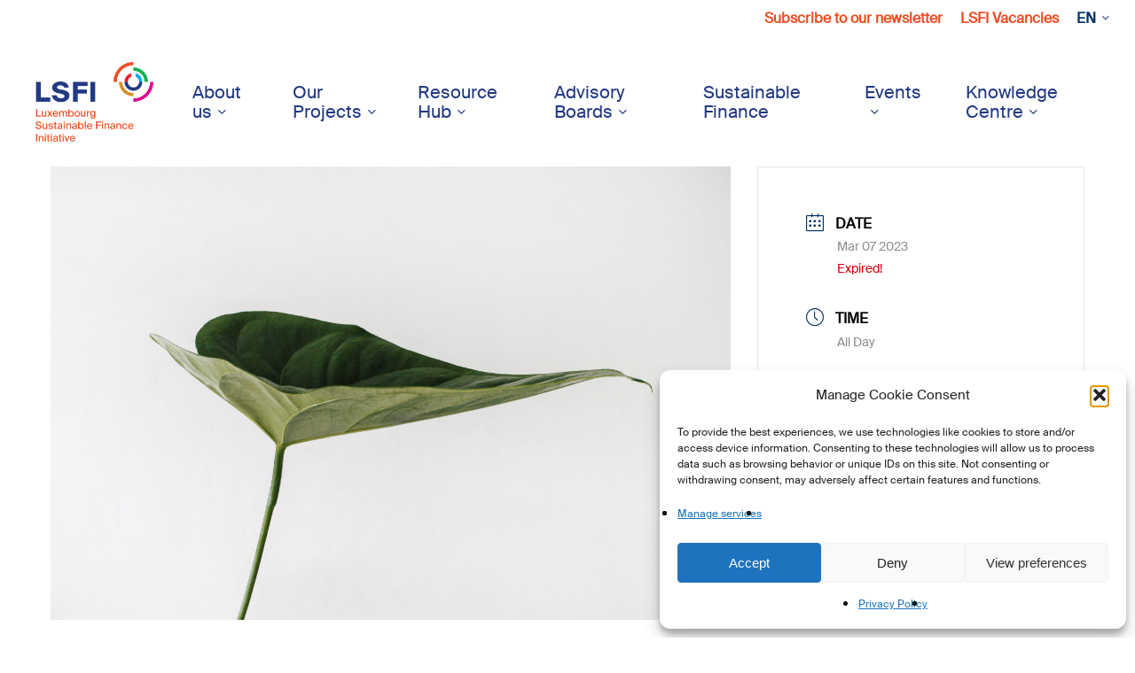

--- FILE ---
content_type: text/html; charset=UTF-8
request_url: https://lsfi.lu/events/6th-glf-investment-case-symposium/
body_size: 24046
content:
<!DOCTYPE html>

<html lang="en-US" class="no-js">
<head>
	
	<meta charset="UTF-8">
	
	<meta name="viewport" content="width=device-width, initial-scale=1, maximum-scale=1, user-scalable=0" /><meta name='robots' content='index, follow, max-image-preview:large, max-snippet:-1, max-video-preview:-1' />
	<style>img:is([sizes="auto" i], [sizes^="auto," i]) { contain-intrinsic-size: 3000px 1500px }</style>
	<link rel="alternate" hreflang="en" href="https://lsfi.lu/events/6th-glf-investment-case-symposium/" />
<link rel="alternate" hreflang="fr" href="https://lsfi.lu/fr/events/6th-glf-investment-case-symposium/" />
<link rel="alternate" hreflang="de" href="https://lsfi.lu/de/events/6th-glf-investment-case-symposium/" />
<link rel="alternate" hreflang="x-default" href="https://lsfi.lu/events/6th-glf-investment-case-symposium/" />

	<!-- This site is optimized with the Yoast SEO plugin v26.6 - https://yoast.com/wordpress/plugins/seo/ -->
	<title>6th GLF Investment Case Symposium - LSFI</title>
	<link rel="canonical" href="https://lsfi.lu/events/6th-glf-investment-case-symposium/" />
	<meta property="og:locale" content="en_US" />
	<meta property="og:type" content="article" />
	<meta property="og:title" content="6th GLF Investment Case Symposium - LSFI" />
	<meta property="og:description" content="On 7 March 2023, join the 6th GLF Investment Case Symposium, GLF–Luxembourg Finance for Nature 2023: What comes next?, to learn where sustainable finance is today and how new financial innovations and..." />
	<meta property="og:url" content="https://lsfi.lu/events/6th-glf-investment-case-symposium/" />
	<meta property="og:site_name" content="LSFI" />
	<meta property="article:modified_time" content="2023-02-01T16:07:02+00:00" />
	<meta property="og:image" content="https://lsfi.lu/wp-content/uploads/2023/01/sarah-dorweiler-9Z1KRIfpBTM-unsplash-scaled.jpg" />
	<meta property="og:image:width" content="2560" />
	<meta property="og:image:height" content="1707" />
	<meta property="og:image:type" content="image/jpeg" />
	<meta name="twitter:card" content="summary_large_image" />
	<script type="application/ld+json" class="yoast-schema-graph">{"@context":"https://schema.org","@graph":[{"@type":"WebPage","@id":"https://lsfi.lu/events/6th-glf-investment-case-symposium/","url":"https://lsfi.lu/events/6th-glf-investment-case-symposium/","name":"6th GLF Investment Case Symposium - LSFI","isPartOf":{"@id":"https://lsfi.lu/de/#website"},"primaryImageOfPage":{"@id":"https://lsfi.lu/events/6th-glf-investment-case-symposium/#primaryimage"},"image":{"@id":"https://lsfi.lu/events/6th-glf-investment-case-symposium/#primaryimage"},"thumbnailUrl":"https://lsfi.lu/wp-content/uploads/2023/01/sarah-dorweiler-9Z1KRIfpBTM-unsplash-scaled.jpg","datePublished":"2023-01-19T08:52:53+00:00","dateModified":"2023-02-01T16:07:02+00:00","breadcrumb":{"@id":"https://lsfi.lu/events/6th-glf-investment-case-symposium/#breadcrumb"},"inLanguage":"en-US","potentialAction":[{"@type":"ReadAction","target":["https://lsfi.lu/events/6th-glf-investment-case-symposium/"]}]},{"@type":"ImageObject","inLanguage":"en-US","@id":"https://lsfi.lu/events/6th-glf-investment-case-symposium/#primaryimage","url":"https://lsfi.lu/wp-content/uploads/2023/01/sarah-dorweiler-9Z1KRIfpBTM-unsplash-scaled.jpg","contentUrl":"https://lsfi.lu/wp-content/uploads/2023/01/sarah-dorweiler-9Z1KRIfpBTM-unsplash-scaled.jpg","width":2560,"height":1707},{"@type":"BreadcrumbList","@id":"https://lsfi.lu/events/6th-glf-investment-case-symposium/#breadcrumb","itemListElement":[{"@type":"ListItem","position":1,"name":"Home","item":"https://lsfi.lu/"},{"@type":"ListItem","position":2,"name":"Events","item":"https://lsfi.lu/events/"},{"@type":"ListItem","position":3,"name":"6th GLF Investment Case Symposium"}]},{"@type":"WebSite","@id":"https://lsfi.lu/de/#website","url":"https://lsfi.lu/de/","name":"Luxembourg Sustainable Finance Initiative","description":"Luxembourg Sustainable Finance Initiative","publisher":{"@id":"https://lsfi.lu/de/#organization"},"alternateName":"LSFI","potentialAction":[{"@type":"SearchAction","target":{"@type":"EntryPoint","urlTemplate":"https://lsfi.lu/de/?s={search_term_string}"},"query-input":{"@type":"PropertyValueSpecification","valueRequired":true,"valueName":"search_term_string"}}],"inLanguage":"en-US"},{"@type":"Organization","@id":"https://lsfi.lu/de/#organization","name":"Luxembourg Sustainable Finance Initiative","alternateName":"LSFI","url":"https://lsfi.lu/de/","logo":{"@type":"ImageObject","inLanguage":"en-US","@id":"https://lsfi.lu/de/#/schema/logo/image/","url":"https://lsfi.lu/wp-content/uploads/2020/09/lsfi-logo-white.svg","contentUrl":"https://lsfi.lu/wp-content/uploads/2020/09/lsfi-logo-white.svg","width":"1024","height":"1024","caption":"Luxembourg Sustainable Finance Initiative"},"image":{"@id":"https://lsfi.lu/de/#/schema/logo/image/"},"sameAs":["https://www.linkedin.com/company/luxembourgsustainablefinanceinitiative/?viewAsMember=true","https://www.youtube.com/channel/UC8ftKnTkUUrN0F8AtXP_UQQ"]}]}</script>
	<!-- / Yoast SEO plugin. -->


<link href='https://fonts.gstatic.com' crossorigin rel='preconnect' />
<link rel="alternate" type="application/rss+xml" title="LSFI &raquo; Feed" href="https://lsfi.lu/feed/" />
<link rel="alternate" type="application/rss+xml" title="LSFI &raquo; Comments Feed" href="https://lsfi.lu/comments/feed/" />
	<script>
        const _ajaxurl = "https:\/\/lsfi.lu\/wp-admin\/admin-ajax.php";
        const _theme_directory = "https:\/\/lsfi.lu\/wp-content\/themes\/salient-child";
	</script>
	<link rel="preload" href="https://lsfi.lu/wp-content/themes/salient/css/fonts/icomoon.woff?v=1.6" as="font" type="font/woff" crossorigin="anonymous"><link rel='stylesheet' id='mec-select2-style-css' href='https://lsfi.lu/wp-content/plugins/modern-events-calendar-lite/assets/packages/select2/select2.min.css?ver=7.26.0' type='text/css' media='all' />
<link rel='stylesheet' id='mec-font-icons-css' href='https://lsfi.lu/wp-content/plugins/modern-events-calendar-lite/assets/css/iconfonts.css?ver=7.26.0' type='text/css' media='all' />
<link rel='stylesheet' id='mec-frontend-style-css' href='https://lsfi.lu/wp-content/plugins/modern-events-calendar-lite/assets/css/frontend.min.css?ver=7.26.0' type='text/css' media='all' />
<link rel='stylesheet' id='mec-tooltip-style-css' href='https://lsfi.lu/wp-content/plugins/modern-events-calendar-lite/assets/packages/tooltip/tooltip.css?ver=7.26.0' type='text/css' media='all' />
<link rel='stylesheet' id='mec-tooltip-shadow-style-css' href='https://lsfi.lu/wp-content/plugins/modern-events-calendar-lite/assets/packages/tooltip/tooltipster-sideTip-shadow.min.css?ver=7.26.0' type='text/css' media='all' />
<link rel='stylesheet' id='featherlight-css' href='https://lsfi.lu/wp-content/plugins/modern-events-calendar-lite/assets/packages/featherlight/featherlight.css?ver=7.26.0' type='text/css' media='all' />
<link rel='stylesheet' id='mec-lity-style-css' href='https://lsfi.lu/wp-content/plugins/modern-events-calendar-lite/assets/packages/lity/lity.min.css?ver=7.26.0' type='text/css' media='all' />
<link rel='stylesheet' id='mec-general-calendar-style-css' href='https://lsfi.lu/wp-content/plugins/modern-events-calendar-lite/assets/css/mec-general-calendar.css?ver=7.26.0' type='text/css' media='all' />
<style id='global-styles-inline-css' type='text/css'>
:root{--wp--preset--aspect-ratio--square: 1;--wp--preset--aspect-ratio--4-3: 4/3;--wp--preset--aspect-ratio--3-4: 3/4;--wp--preset--aspect-ratio--3-2: 3/2;--wp--preset--aspect-ratio--2-3: 2/3;--wp--preset--aspect-ratio--16-9: 16/9;--wp--preset--aspect-ratio--9-16: 9/16;--wp--preset--color--black: #000000;--wp--preset--color--cyan-bluish-gray: #abb8c3;--wp--preset--color--white: #ffffff;--wp--preset--color--pale-pink: #f78da7;--wp--preset--color--vivid-red: #cf2e2e;--wp--preset--color--luminous-vivid-orange: #ff6900;--wp--preset--color--luminous-vivid-amber: #fcb900;--wp--preset--color--light-green-cyan: #7bdcb5;--wp--preset--color--vivid-green-cyan: #00d084;--wp--preset--color--pale-cyan-blue: #8ed1fc;--wp--preset--color--vivid-cyan-blue: #0693e3;--wp--preset--color--vivid-purple: #9b51e0;--wp--preset--gradient--vivid-cyan-blue-to-vivid-purple: linear-gradient(135deg,rgba(6,147,227,1) 0%,rgb(155,81,224) 100%);--wp--preset--gradient--light-green-cyan-to-vivid-green-cyan: linear-gradient(135deg,rgb(122,220,180) 0%,rgb(0,208,130) 100%);--wp--preset--gradient--luminous-vivid-amber-to-luminous-vivid-orange: linear-gradient(135deg,rgba(252,185,0,1) 0%,rgba(255,105,0,1) 100%);--wp--preset--gradient--luminous-vivid-orange-to-vivid-red: linear-gradient(135deg,rgba(255,105,0,1) 0%,rgb(207,46,46) 100%);--wp--preset--gradient--very-light-gray-to-cyan-bluish-gray: linear-gradient(135deg,rgb(238,238,238) 0%,rgb(169,184,195) 100%);--wp--preset--gradient--cool-to-warm-spectrum: linear-gradient(135deg,rgb(74,234,220) 0%,rgb(151,120,209) 20%,rgb(207,42,186) 40%,rgb(238,44,130) 60%,rgb(251,105,98) 80%,rgb(254,248,76) 100%);--wp--preset--gradient--blush-light-purple: linear-gradient(135deg,rgb(255,206,236) 0%,rgb(152,150,240) 100%);--wp--preset--gradient--blush-bordeaux: linear-gradient(135deg,rgb(254,205,165) 0%,rgb(254,45,45) 50%,rgb(107,0,62) 100%);--wp--preset--gradient--luminous-dusk: linear-gradient(135deg,rgb(255,203,112) 0%,rgb(199,81,192) 50%,rgb(65,88,208) 100%);--wp--preset--gradient--pale-ocean: linear-gradient(135deg,rgb(255,245,203) 0%,rgb(182,227,212) 50%,rgb(51,167,181) 100%);--wp--preset--gradient--electric-grass: linear-gradient(135deg,rgb(202,248,128) 0%,rgb(113,206,126) 100%);--wp--preset--gradient--midnight: linear-gradient(135deg,rgb(2,3,129) 0%,rgb(40,116,252) 100%);--wp--preset--font-size--small: 13px;--wp--preset--font-size--medium: 20px;--wp--preset--font-size--large: 36px;--wp--preset--font-size--x-large: 42px;--wp--preset--spacing--20: 0.44rem;--wp--preset--spacing--30: 0.67rem;--wp--preset--spacing--40: 1rem;--wp--preset--spacing--50: 1.5rem;--wp--preset--spacing--60: 2.25rem;--wp--preset--spacing--70: 3.38rem;--wp--preset--spacing--80: 5.06rem;--wp--preset--shadow--natural: 6px 6px 9px rgba(0, 0, 0, 0.2);--wp--preset--shadow--deep: 12px 12px 50px rgba(0, 0, 0, 0.4);--wp--preset--shadow--sharp: 6px 6px 0px rgba(0, 0, 0, 0.2);--wp--preset--shadow--outlined: 6px 6px 0px -3px rgba(255, 255, 255, 1), 6px 6px rgba(0, 0, 0, 1);--wp--preset--shadow--crisp: 6px 6px 0px rgba(0, 0, 0, 1);}:root { --wp--style--global--content-size: 1300px;--wp--style--global--wide-size: 1300px; }:where(body) { margin: 0; }.wp-site-blocks > .alignleft { float: left; margin-right: 2em; }.wp-site-blocks > .alignright { float: right; margin-left: 2em; }.wp-site-blocks > .aligncenter { justify-content: center; margin-left: auto; margin-right: auto; }:where(.is-layout-flex){gap: 0.5em;}:where(.is-layout-grid){gap: 0.5em;}.is-layout-flow > .alignleft{float: left;margin-inline-start: 0;margin-inline-end: 2em;}.is-layout-flow > .alignright{float: right;margin-inline-start: 2em;margin-inline-end: 0;}.is-layout-flow > .aligncenter{margin-left: auto !important;margin-right: auto !important;}.is-layout-constrained > .alignleft{float: left;margin-inline-start: 0;margin-inline-end: 2em;}.is-layout-constrained > .alignright{float: right;margin-inline-start: 2em;margin-inline-end: 0;}.is-layout-constrained > .aligncenter{margin-left: auto !important;margin-right: auto !important;}.is-layout-constrained > :where(:not(.alignleft):not(.alignright):not(.alignfull)){max-width: var(--wp--style--global--content-size);margin-left: auto !important;margin-right: auto !important;}.is-layout-constrained > .alignwide{max-width: var(--wp--style--global--wide-size);}body .is-layout-flex{display: flex;}.is-layout-flex{flex-wrap: wrap;align-items: center;}.is-layout-flex > :is(*, div){margin: 0;}body .is-layout-grid{display: grid;}.is-layout-grid > :is(*, div){margin: 0;}body{padding-top: 0px;padding-right: 0px;padding-bottom: 0px;padding-left: 0px;}:root :where(.wp-element-button, .wp-block-button__link){background-color: #32373c;border-width: 0;color: #fff;font-family: inherit;font-size: inherit;line-height: inherit;padding: calc(0.667em + 2px) calc(1.333em + 2px);text-decoration: none;}.has-black-color{color: var(--wp--preset--color--black) !important;}.has-cyan-bluish-gray-color{color: var(--wp--preset--color--cyan-bluish-gray) !important;}.has-white-color{color: var(--wp--preset--color--white) !important;}.has-pale-pink-color{color: var(--wp--preset--color--pale-pink) !important;}.has-vivid-red-color{color: var(--wp--preset--color--vivid-red) !important;}.has-luminous-vivid-orange-color{color: var(--wp--preset--color--luminous-vivid-orange) !important;}.has-luminous-vivid-amber-color{color: var(--wp--preset--color--luminous-vivid-amber) !important;}.has-light-green-cyan-color{color: var(--wp--preset--color--light-green-cyan) !important;}.has-vivid-green-cyan-color{color: var(--wp--preset--color--vivid-green-cyan) !important;}.has-pale-cyan-blue-color{color: var(--wp--preset--color--pale-cyan-blue) !important;}.has-vivid-cyan-blue-color{color: var(--wp--preset--color--vivid-cyan-blue) !important;}.has-vivid-purple-color{color: var(--wp--preset--color--vivid-purple) !important;}.has-black-background-color{background-color: var(--wp--preset--color--black) !important;}.has-cyan-bluish-gray-background-color{background-color: var(--wp--preset--color--cyan-bluish-gray) !important;}.has-white-background-color{background-color: var(--wp--preset--color--white) !important;}.has-pale-pink-background-color{background-color: var(--wp--preset--color--pale-pink) !important;}.has-vivid-red-background-color{background-color: var(--wp--preset--color--vivid-red) !important;}.has-luminous-vivid-orange-background-color{background-color: var(--wp--preset--color--luminous-vivid-orange) !important;}.has-luminous-vivid-amber-background-color{background-color: var(--wp--preset--color--luminous-vivid-amber) !important;}.has-light-green-cyan-background-color{background-color: var(--wp--preset--color--light-green-cyan) !important;}.has-vivid-green-cyan-background-color{background-color: var(--wp--preset--color--vivid-green-cyan) !important;}.has-pale-cyan-blue-background-color{background-color: var(--wp--preset--color--pale-cyan-blue) !important;}.has-vivid-cyan-blue-background-color{background-color: var(--wp--preset--color--vivid-cyan-blue) !important;}.has-vivid-purple-background-color{background-color: var(--wp--preset--color--vivid-purple) !important;}.has-black-border-color{border-color: var(--wp--preset--color--black) !important;}.has-cyan-bluish-gray-border-color{border-color: var(--wp--preset--color--cyan-bluish-gray) !important;}.has-white-border-color{border-color: var(--wp--preset--color--white) !important;}.has-pale-pink-border-color{border-color: var(--wp--preset--color--pale-pink) !important;}.has-vivid-red-border-color{border-color: var(--wp--preset--color--vivid-red) !important;}.has-luminous-vivid-orange-border-color{border-color: var(--wp--preset--color--luminous-vivid-orange) !important;}.has-luminous-vivid-amber-border-color{border-color: var(--wp--preset--color--luminous-vivid-amber) !important;}.has-light-green-cyan-border-color{border-color: var(--wp--preset--color--light-green-cyan) !important;}.has-vivid-green-cyan-border-color{border-color: var(--wp--preset--color--vivid-green-cyan) !important;}.has-pale-cyan-blue-border-color{border-color: var(--wp--preset--color--pale-cyan-blue) !important;}.has-vivid-cyan-blue-border-color{border-color: var(--wp--preset--color--vivid-cyan-blue) !important;}.has-vivid-purple-border-color{border-color: var(--wp--preset--color--vivid-purple) !important;}.has-vivid-cyan-blue-to-vivid-purple-gradient-background{background: var(--wp--preset--gradient--vivid-cyan-blue-to-vivid-purple) !important;}.has-light-green-cyan-to-vivid-green-cyan-gradient-background{background: var(--wp--preset--gradient--light-green-cyan-to-vivid-green-cyan) !important;}.has-luminous-vivid-amber-to-luminous-vivid-orange-gradient-background{background: var(--wp--preset--gradient--luminous-vivid-amber-to-luminous-vivid-orange) !important;}.has-luminous-vivid-orange-to-vivid-red-gradient-background{background: var(--wp--preset--gradient--luminous-vivid-orange-to-vivid-red) !important;}.has-very-light-gray-to-cyan-bluish-gray-gradient-background{background: var(--wp--preset--gradient--very-light-gray-to-cyan-bluish-gray) !important;}.has-cool-to-warm-spectrum-gradient-background{background: var(--wp--preset--gradient--cool-to-warm-spectrum) !important;}.has-blush-light-purple-gradient-background{background: var(--wp--preset--gradient--blush-light-purple) !important;}.has-blush-bordeaux-gradient-background{background: var(--wp--preset--gradient--blush-bordeaux) !important;}.has-luminous-dusk-gradient-background{background: var(--wp--preset--gradient--luminous-dusk) !important;}.has-pale-ocean-gradient-background{background: var(--wp--preset--gradient--pale-ocean) !important;}.has-electric-grass-gradient-background{background: var(--wp--preset--gradient--electric-grass) !important;}.has-midnight-gradient-background{background: var(--wp--preset--gradient--midnight) !important;}.has-small-font-size{font-size: var(--wp--preset--font-size--small) !important;}.has-medium-font-size{font-size: var(--wp--preset--font-size--medium) !important;}.has-large-font-size{font-size: var(--wp--preset--font-size--large) !important;}.has-x-large-font-size{font-size: var(--wp--preset--font-size--x-large) !important;}
:where(.wp-block-post-template.is-layout-flex){gap: 1.25em;}:where(.wp-block-post-template.is-layout-grid){gap: 1.25em;}
:where(.wp-block-columns.is-layout-flex){gap: 2em;}:where(.wp-block-columns.is-layout-grid){gap: 2em;}
:root :where(.wp-block-pullquote){font-size: 1.5em;line-height: 1.6;}
</style>
<link rel='stylesheet' id='salient-social-css' href='https://lsfi.lu/wp-content/plugins/salient-social/css/style.css?ver=1.2.6' type='text/css' media='all' />
<style id='salient-social-inline-css' type='text/css'>

  .sharing-default-minimal .nectar-love.loved,
  body .nectar-social[data-color-override="override"].fixed > a:before, 
  body .nectar-social[data-color-override="override"].fixed .nectar-social-inner a,
  .sharing-default-minimal .nectar-social[data-color-override="override"] .nectar-social-inner a:hover,
  .nectar-social.vertical[data-color-override="override"] .nectar-social-inner a:hover {
    background-color: #223983;
  }
  .nectar-social.hover .nectar-love.loved,
  .nectar-social.hover > .nectar-love-button a:hover,
  .nectar-social[data-color-override="override"].hover > div a:hover,
  #single-below-header .nectar-social[data-color-override="override"].hover > div a:hover,
  .nectar-social[data-color-override="override"].hover .share-btn:hover,
  .sharing-default-minimal .nectar-social[data-color-override="override"] .nectar-social-inner a {
    border-color: #223983;
  }
  #single-below-header .nectar-social.hover .nectar-love.loved i,
  #single-below-header .nectar-social.hover[data-color-override="override"] a:hover,
  #single-below-header .nectar-social.hover[data-color-override="override"] a:hover i,
  #single-below-header .nectar-social.hover .nectar-love-button a:hover i,
  .nectar-love:hover i,
  .hover .nectar-love:hover .total_loves,
  .nectar-love.loved i,
  .nectar-social.hover .nectar-love.loved .total_loves,
  .nectar-social.hover .share-btn:hover, 
  .nectar-social[data-color-override="override"].hover .nectar-social-inner a:hover,
  .nectar-social[data-color-override="override"].hover > div:hover span,
  .sharing-default-minimal .nectar-social[data-color-override="override"] .nectar-social-inner a:not(:hover) i,
  .sharing-default-minimal .nectar-social[data-color-override="override"] .nectar-social-inner a:not(:hover) {
    color: #223983;
  }
</style>
<link rel='stylesheet' id='uaf_client_css-css' href='https://lsfi.lu/wp-content/uploads/useanyfont/uaf.css?ver=1767748721' type='text/css' media='all' />
<link rel='stylesheet' id='wpml-legacy-vertical-list-0-css' href='https://lsfi.lu/wp-content/plugins/sitepress-multilingual-cms/templates/language-switchers/legacy-list-vertical/style.min.css?ver=1' type='text/css' media='all' />
<link rel='stylesheet' id='wpml-menu-item-0-css' href='https://lsfi.lu/wp-content/plugins/sitepress-multilingual-cms/templates/language-switchers/menu-item/style.min.css?ver=1' type='text/css' media='all' />
<link rel='stylesheet' id='cmplz-general-css' href='https://lsfi.lu/wp-content/plugins/complianz-gdpr/assets/css/cookieblocker.min.css?ver=1767717311' type='text/css' media='all' />
<link rel='stylesheet' id='cc_loading-css' href='https://lsfi.lu/wp-content/themes/salient-child/includes/core/assets/css/loading.css?ver=1' type='text/css' media='all' />
<link rel='stylesheet' id='core-custom-style-css' href='https://lsfi.lu/wp-content/themes/salient-child/includes/core/assets/css/custom.css?ver=6.8.3' type='text/css' media='all' />
<link rel='stylesheet' id='salient-grid-system-css' href='https://lsfi.lu/wp-content/themes/salient/css/build/grid-system.css?ver=17.4.1' type='text/css' media='all' />
<link rel='stylesheet' id='main-styles-css' href='https://lsfi.lu/wp-content/themes/salient/css/build/style.css?ver=17.4.1' type='text/css' media='all' />
<style id='main-styles-inline-css' type='text/css'>

		@font-face{
		     font-family:'Open Sans';
		     src:url('https://lsfi.lu/wp-content/themes/salient/css/fonts/OpenSans-Light.woff') format('woff');
		     font-weight:300;
		     font-style:normal; font-display: swap;
		}
		 @font-face{
		     font-family:'Open Sans';
		     src:url('https://lsfi.lu/wp-content/themes/salient/css/fonts/OpenSans-Regular.woff') format('woff');
		     font-weight:400;
		     font-style:normal; font-display: swap;
		}
		 @font-face{
		     font-family:'Open Sans';
		     src:url('https://lsfi.lu/wp-content/themes/salient/css/fonts/OpenSans-SemiBold.woff') format('woff');
		     font-weight:600;
		     font-style:normal; font-display: swap;
		}
		 @font-face{
		     font-family:'Open Sans';
		     src:url('https://lsfi.lu/wp-content/themes/salient/css/fonts/OpenSans-Bold.woff') format('woff');
		     font-weight:700;
		     font-style:normal; font-display: swap;
		}
html:not(.page-trans-loaded) { background-color: #ffffff; }
</style>
<link rel='stylesheet' id='nectar-header-secondary-nav-css' href='https://lsfi.lu/wp-content/themes/salient/css/build/header/header-secondary-nav.css?ver=17.4.1' type='text/css' media='all' />
<link rel='stylesheet' id='nectar-single-styles-css' href='https://lsfi.lu/wp-content/themes/salient/css/build/single.css?ver=17.4.1' type='text/css' media='all' />
<link rel='stylesheet' id='nectar-element-recent-posts-css' href='https://lsfi.lu/wp-content/themes/salient/css/build/elements/element-recent-posts.css?ver=17.4.1' type='text/css' media='all' />
<link rel='stylesheet' id='nectar-wpforms-css' href='https://lsfi.lu/wp-content/themes/salient/css/build/third-party/wpforms.css?ver=17.4.1' type='text/css' media='all' />
<link rel='stylesheet' id='responsive-css' href='https://lsfi.lu/wp-content/themes/salient/css/build/responsive.css?ver=17.4.1' type='text/css' media='all' />
<link rel='stylesheet' id='select2-css' href='https://lsfi.lu/wp-content/themes/salient/css/build/plugins/select2.css?ver=4.0.1' type='text/css' media='all' />
<link rel='stylesheet' id='skin-material-css' href='https://lsfi.lu/wp-content/themes/salient/css/build/skin-material.css?ver=17.4.1' type='text/css' media='all' />
<style id='salient-wp-menu-dynamic-fallback-inline-css' type='text/css'>
#header-outer .nectar-ext-menu-item .image-layer-outer,#header-outer .nectar-ext-menu-item .image-layer,#header-outer .nectar-ext-menu-item .color-overlay,#slide-out-widget-area .nectar-ext-menu-item .image-layer-outer,#slide-out-widget-area .nectar-ext-menu-item .color-overlay,#slide-out-widget-area .nectar-ext-menu-item .image-layer{position:absolute;top:0;left:0;width:100%;height:100%;overflow:hidden;}.nectar-ext-menu-item .inner-content{position:relative;z-index:10;width:100%;}.nectar-ext-menu-item .image-layer{background-size:cover;background-position:center;transition:opacity 0.25s ease 0.1s;}.nectar-ext-menu-item .image-layer video{object-fit:cover;width:100%;height:100%;}#header-outer nav .nectar-ext-menu-item .image-layer:not(.loaded){background-image:none!important;}#header-outer nav .nectar-ext-menu-item .image-layer{opacity:0;}#header-outer nav .nectar-ext-menu-item .image-layer.loaded{opacity:1;}.nectar-ext-menu-item span[class*="inherit-h"] + .menu-item-desc{margin-top:0.4rem;}#mobile-menu .nectar-ext-menu-item .title,#slide-out-widget-area .nectar-ext-menu-item .title,.nectar-ext-menu-item .menu-title-text,.nectar-ext-menu-item .menu-item-desc{position:relative;}.nectar-ext-menu-item .menu-item-desc{display:block;line-height:1.4em;}body #slide-out-widget-area .nectar-ext-menu-item .menu-item-desc{line-height:1.4em;}#mobile-menu .nectar-ext-menu-item .title,#slide-out-widget-area .nectar-ext-menu-item:not(.style-img-above-text) .title,.nectar-ext-menu-item:not(.style-img-above-text) .menu-title-text,.nectar-ext-menu-item:not(.style-img-above-text) .menu-item-desc,.nectar-ext-menu-item:not(.style-img-above-text) i:before,.nectar-ext-menu-item:not(.style-img-above-text) .svg-icon{color:#fff;}#mobile-menu .nectar-ext-menu-item.style-img-above-text .title{color:inherit;}.sf-menu li ul li a .nectar-ext-menu-item .menu-title-text:after{display:none;}.menu-item .widget-area-active[data-margin="default"] > div:not(:last-child){margin-bottom:20px;}.nectar-ext-menu-item__button{display:inline-block;padding-top:2em;}#header-outer nav li:not([class*="current"]) > a .nectar-ext-menu-item .inner-content.has-button .title .menu-title-text{background-image:none;}.nectar-ext-menu-item__button .nectar-cta:not([data-color="transparent"]){margin-top:.8em;margin-bottom:.8em;}.nectar-ext-menu-item .color-overlay{transition:opacity 0.5s cubic-bezier(.15,.75,.5,1);}.nectar-ext-menu-item:hover .hover-zoom-in-slow .image-layer{transform:scale(1.15);transition:transform 4s cubic-bezier(0.1,0.2,.7,1);}.nectar-ext-menu-item:hover .hover-zoom-in-slow .color-overlay{transition:opacity 1.5s cubic-bezier(.15,.75,.5,1);}.nectar-ext-menu-item .hover-zoom-in-slow .image-layer{transition:transform 0.5s cubic-bezier(.15,.75,.5,1);}.nectar-ext-menu-item .hover-zoom-in-slow .color-overlay{transition:opacity 0.5s cubic-bezier(.15,.75,.5,1);}.nectar-ext-menu-item:hover .hover-zoom-in .image-layer{transform:scale(1.12);}.nectar-ext-menu-item .hover-zoom-in .image-layer{transition:transform 0.5s cubic-bezier(.15,.75,.5,1);}.nectar-ext-menu-item{display:flex;text-align:left;}#slide-out-widget-area .nectar-ext-menu-item .title,#slide-out-widget-area .nectar-ext-menu-item .menu-item-desc,#slide-out-widget-area .nectar-ext-menu-item .menu-title-text,#mobile-menu .nectar-ext-menu-item .title,#mobile-menu .nectar-ext-menu-item .menu-item-desc,#mobile-menu .nectar-ext-menu-item .menu-title-text{color:inherit!important;}#slide-out-widget-area .nectar-ext-menu-item,#mobile-menu .nectar-ext-menu-item{display:block;}#slide-out-widget-area .nectar-ext-menu-item .inner-content,#mobile-menu .nectar-ext-menu-item .inner-content{width:100%;}#slide-out-widget-area.fullscreen-alt .nectar-ext-menu-item,#slide-out-widget-area.fullscreen .nectar-ext-menu-item{text-align:center;}#header-outer .nectar-ext-menu-item.style-img-above-text .image-layer-outer,#slide-out-widget-area .nectar-ext-menu-item.style-img-above-text .image-layer-outer{position:relative;}#header-outer .nectar-ext-menu-item.style-img-above-text,#slide-out-widget-area .nectar-ext-menu-item.style-img-above-text{flex-direction:column;}
</style>
<link rel='stylesheet' id='nectar-widget-posts-css' href='https://lsfi.lu/wp-content/themes/salient/css/build/elements/widget-nectar-posts.css?ver=17.4.1' type='text/css' media='all' />
<link rel='stylesheet' id='tablepress-default-css' href='https://lsfi.lu/wp-content/plugins/tablepress/css/build/default.css?ver=3.2.3' type='text/css' media='all' />
<link rel='stylesheet' id='dynamic-css-css' href='https://lsfi.lu/wp-content/themes/salient/css/salient-dynamic-styles.css?ver=33396' type='text/css' media='all' />
<style id='dynamic-css-inline-css' type='text/css'>
#header-space{background-color:#ffffff}@media only screen and (min-width:1000px){body #ajax-content-wrap.no-scroll{min-height:calc(100vh - 188px);height:calc(100vh - 188px)!important;}}@media only screen and (min-width:1000px){#page-header-wrap.fullscreen-header,#page-header-wrap.fullscreen-header #page-header-bg,html:not(.nectar-box-roll-loaded) .nectar-box-roll > #page-header-bg.fullscreen-header,.nectar_fullscreen_zoom_recent_projects,#nectar_fullscreen_rows:not(.afterLoaded) > div{height:calc(100vh - 187px);}.wpb_row.vc_row-o-full-height.top-level,.wpb_row.vc_row-o-full-height.top-level > .col.span_12{min-height:calc(100vh - 187px);}html:not(.nectar-box-roll-loaded) .nectar-box-roll > #page-header-bg.fullscreen-header{top:188px;}.nectar-slider-wrap[data-fullscreen="true"]:not(.loaded),.nectar-slider-wrap[data-fullscreen="true"]:not(.loaded) .swiper-container{height:calc(100vh - 186px)!important;}.admin-bar .nectar-slider-wrap[data-fullscreen="true"]:not(.loaded),.admin-bar .nectar-slider-wrap[data-fullscreen="true"]:not(.loaded) .swiper-container{height:calc(100vh - 186px - 32px)!important;}}.admin-bar[class*="page-template-template-no-header"] .wpb_row.vc_row-o-full-height.top-level,.admin-bar[class*="page-template-template-no-header"] .wpb_row.vc_row-o-full-height.top-level > .col.span_12{min-height:calc(100vh - 32px);}body[class*="page-template-template-no-header"] .wpb_row.vc_row-o-full-height.top-level,body[class*="page-template-template-no-header"] .wpb_row.vc_row-o-full-height.top-level > .col.span_12{min-height:100vh;}@media only screen and (max-width:999px){.using-mobile-browser #nectar_fullscreen_rows:not(.afterLoaded):not([data-mobile-disable="on"]) > div{height:calc(100vh - 110px);}.using-mobile-browser .wpb_row.vc_row-o-full-height.top-level,.using-mobile-browser .wpb_row.vc_row-o-full-height.top-level > .col.span_12,[data-permanent-transparent="1"].using-mobile-browser .wpb_row.vc_row-o-full-height.top-level,[data-permanent-transparent="1"].using-mobile-browser .wpb_row.vc_row-o-full-height.top-level > .col.span_12{min-height:calc(100vh - 110px);}html:not(.nectar-box-roll-loaded) .nectar-box-roll > #page-header-bg.fullscreen-header,.nectar_fullscreen_zoom_recent_projects,.nectar-slider-wrap[data-fullscreen="true"]:not(.loaded),.nectar-slider-wrap[data-fullscreen="true"]:not(.loaded) .swiper-container,#nectar_fullscreen_rows:not(.afterLoaded):not([data-mobile-disable="on"]) > div{height:calc(100vh - 57px);}.wpb_row.vc_row-o-full-height.top-level,.wpb_row.vc_row-o-full-height.top-level > .col.span_12{min-height:calc(100vh - 57px);}body[data-transparent-header="false"] #ajax-content-wrap.no-scroll{min-height:calc(100vh - 57px);height:calc(100vh - 57px);}}.screen-reader-text,.nectar-skip-to-content:not(:focus){border:0;clip:rect(1px,1px,1px,1px);clip-path:inset(50%);height:1px;margin:-1px;overflow:hidden;padding:0;position:absolute!important;width:1px;word-wrap:normal!important;}.row .col img:not([srcset]){width:auto;}.row .col img.img-with-animation.nectar-lazy:not([srcset]){width:100%;}
/* Sept 2024 */
@media only screen and (min-width: 1px) and (max-width: 999px) {
    .nectar-hor-list-item[data-columns="2"][data-column-layout=medium_last]>div:nth-child(1) {
        width: 100%;
    }
    .nectar-hor-list-item[data-columns="2"][data-column-layout=medium_last]>div:nth-child(2) {
        width: 100%;
    }
    body[data-col-gap="40px"] .wpb_row:not(.full-width-section):not(.full-width-content) {
        margin-top: 25px;
    }
    .nectar_team_member_overlay .team_member_details .bio-inner .mobile-close {
        margin-bottom: 50px !important;
    }
    .regulations-menu ul li {
        display: inline-block !important;
        padding: 5px 0 !important;
    }
    body .widget h4, body #footer-outer .widget h4 {
        font-size: 16px !important;
    }
    .nectar-split-heading .heading-line {
        line-height: 1;
    }
    .page-submenu ul {
        position: relative !important;
        top:0 !important;
        width: auto !important;
        display: inline !important;
    }
    .page-submenu .mobile-menu-link {
        display: none !important;
    }
    #ajax-content-wrap .page-submenu ul li {
        display: inline-flex !important;
    }
    .page-submenu .container {
        max-width: 100% !important;
    }
    .page-submenu[data-alignment=left] {
        text-align: left !important;
    }
    .regulations-list .regulation-item,
    .grid-2-big-right {
        display: inline !important;
    }
    .subpage-header-reg .reg-heading {
        margin: 0 !important;
        padding: 0 25px !important;
    }
    .page-submenu[data-bg-color="#ffffff"] ul li a {
       border-top: 0px solid rgba(0, 0, 0, .08) !important;
    }
    .page-submenu ul li a {
        border-top: 0px solid rgba(255, 255, 255, .2) !important;
        padding: 5px 20px !important;
    }
    .page-submenu .container {
        padding: 5px 0 !important;
    }
    .single-regulations .regulation-menu ul {
        margin: 5px !important;
        padding-bottom: 1px !important;
}
}
@media only screen and (max-width: 480px) {
    .nectar-flip-box .flip-box-front {
        background-size: contain;
        background-repeat: no-repeat;
    }
    .flickity-page-dots {
        display:none;
    }
    .custom-width-99pct img,
    .custom-width-93pct img{
        max-width: 150px !important;
    }
}
@media only screen and (max-width: 999px) {
    #footer-widgets .col {
        width: 49%;
    }
    #footer-widgets .container .col {
        margin-bottom: 0px;
    }
    #footer-widgets .container .row>div:last-child {
        clear: both;
        margin-top: 40px;
    }
    #footer-widgets .container .row>div:last-child ul {
        display: flex;
        
    }
    .material #footer-outer #footer-widgets .col ul li {
        padding: 0 !important;
    }
    #footer-widgets .wpml-ls-item {
        margin-right: 20px;
    }
    .nectar-hor-list-item[data-columns="2"][data-column-layout=xsmall_first]>div:nth-child(1) {
        width: 100%;
    }
}


/* End */
.year-switch .prev, .year-switch .next {
    -color: #003366 !important;
}
.information .content a {
    color: #0099ff;
    text-decoration: underline;
}
.timeline .timeline-event {
    -padding: 10px !important;
    -font-size: 12px;
    -line-height: 18px;
}
body[data-col-gap="40px"] .wpb_row:not(.full-width-section):not(.full-width-content) {
    margin-bottom: 0;
}
.nectar-sticky-row-wrap--top_after_nav {
    top: calc(var(--nectar-sticky-top-distance) - 95px) !important;
}
.regulation-box .overlay {
    background: rgb(20, 57, 99);
    background: -moz-linear-gradient(180deg, rgba(20, 57, 99, 0) 0%, rgba(20, 57, 99, 1) 100%, rgba(20, 57, 99, 1) 100%) !important;
    background: -webkit-linear-gradient(180deg, rgba(20, 57, 99, 0) 0%, rgba(20, 57, 99, 1) 100%, rgba(20, 57, 99, 1) 100%) !important;
    background: linear-gradient(180deg, rgba(20, 57, 99, 0) 0%, rgba(20, 57, 99, 1) 100%, rgba(20, 57, 99, 1) 100%) !important;
    height: 100% !important;
}
.regulation-box .overlay::before {
    -height: 100% !important;
    background: -moz-linear-gradient(180deg, rgba(51, 153, 51, 0) 0%, rgba(51, 153, 51, 1) 100%, rgba(51, 153, 51, 1) 100%) !important;
    background: -webkit-linear-gradient(180deg, rgba(51, 153, 51, 0) 0%, rgba(51, 153, 51, 1) 100%, rgba(51, 153, 51, 1) 100%) !important;
    background: linear-gradient(180deg, rgba(51, 153, 51, 0) 0%, rgba(51, 153, 51, 1) 100%, rgba(51, 153, 51, 1) 100%) !important;
    margin-top: -7px !important;
}
.regulation-box .title {
    margin-top: 240px !important;
}
.regulation-info-box {
    color: #083465;
    margin-bottom: 10px;
}
.regulation-item img.attachment-large {
    box-shadow: rgba(50, 50, 93, 0.25) 0px 6px 12px -2px, rgba(0, 0, 0, 0.3) 0px 3px 7px -3px;
    margin-top: 15%;
}
.regulation-menu h2 {
    font-size: 18px;
    line-height: 26px;
    font-weight: 700;
    color: #FFFFFF;
    margin-bottom: 20px;
    text-decoration: underline;
}
.regulation-item h2 {
    font-weight: bold !important;
}
.extra-field-title {
    -font-weight: bold;
    color: #083465;
}
.information .extra-fields {
    font-weight: 400 !important;
    font-size: 16px !important;
}
.regulation-menu ul {
    list-style: none;
    padding: 0;
    margin: 0;
}
.regulation-menu ul li::before {
    content: "• "; 
    color: #FFFFFF;
}
.regulation-menu ul li {
    padding-left: 1em; 
  text-indent: -.7em;
}
.regulations-menu ul li.current-menu-item a,
body.postid-11098 .regulations-menu ul li.in-depth a,
body.postid-11026 .regulations-menu ul li.in-depth a,
body.postid-11055 .regulations-menu ul li.in-depth a,
body.postid-11000 .regulations-menu ul li.in-depth a,
body.postid-10560 .regulations-menu ul li.in-depth a,
body.postid-10558 .regulations-menu ul li.in-depth a,
body.postid-12775 .regulations-menu ul li.in-depth a {
    font-weight:bold;
}
.regulation-menu {
    background-color: #083465 !important;
    padding: 20px 0 0 20px;
    border-radius: 5px;
    height: fit-content;
    
}
.regulation-menu a {
    color: #ffffff !important;
}
.regulation-menu a.hover {
    font-weight: 700 !important;
}
.accordion-icon i:before {
    width: 15px !important;
    top: 12px !important;
    left: 6px !important;
}
.accordion-icon i:after {
    height: 15px !important;
}
.accordion h3 .accordion-title {
    font-size: 18px !important;
}
.single-regulations .faq {
    margin-top: 0px !important;
}
.regulations-menu ul li {
    display: inline;
    margin-right: 20px;
}
.regulations-menu ul li a {
    color: #223983 !important;
}
.regulations-menu ul {
    padding: 0;
    margin: 0;
}

.subpage-header-reg .reg-heading {
    max-width: 1500px;
    margin: 0 auto;
    padding: 0 90px;
}

body[data-dropdown-style="minimal"] #header-secondary-outer .sf-menu > li ul {
    max-width: 70px;
    right: -15px;
}

.sf-with-ul:after {
    font-family: "Font Awesome";
    content: 'f107';
    display:none;
}

.wpml-ls-menu-item{
    min-width: 35px;
}

.wpml-ls-item span{
    color: #003366 !important;
    font-weight: 100;
    -display:none;
}

.wpml-ls-current-language span {
    font-weight: bold;
}

#footer-widgets .wpml-ls-item span{
    color: #ffffff !important;
}

#header-secondary-outer nav >ul >li:last-child a,
#header-secondary-outer[data-lhe="animated_underline"] nav > .sf-menu >li >a .menu-title-text {
    color: #f04e23;
}

#header-secondary-outer[data-lhe="animated_underline"] nav > .sf-menu >li >a .menu-title-text:after {
    border-color: #f04e23!important;
}

.arrow-after:after {
    content: "\f105";
    font-family: FontAwesome;
    font-weight: normal;
    font-style: normal;
    color: #000;
    visibility: visible;
    margin-left: 45px;
    margin-top: 30px;
}

.arrow-double-after:after {
    content: "\f0da  \f0d9";
    font-family: FontAwesome;
    font-size: 50px;
    color: #c8c8c8 !important;
    font-weight: normal;
    font-style: normal;
    color: #000;
    visibility: visible;
    margin-left: ;
    margin-top: 35px;
    display:inline;
}

.arrow-double-after,
.arrow-double-before {
    max-width: 190px;
}

.arrow-double-before:before {
    content: "\f0da  \f0d9";
    font-family: FontAwesome;
    font-size: 50px;
    color: #c8c8c8 !important;
    font-weight: normal;
    font-style: normal;
    color: #000;
    visibility: visible;
    margin-left: ;
    margin-top: 35px;
    display:inline;
}

.wpdt-c.wdt-skin-aqua .wpDataTablesWrapper .dataTables_filter input[type="search"] {
    opacity: 1 !important;
    border: solid 1px #dcdfe6 !important;
}

body.material #header-secondary-outer nav >ul >li >a {
    border-left: 0px;
    line-height: 22px;
    font-size: 16px;
    font-weight: bold;
}

body #header-outer #top .slide-out-widget-area-toggle[data-custom-color="true"] a:before {
    background-color: #223983;
}

.comments-section {
    display: none;
}

.fullsize-button {
    width: 100%;
    text-align:center;
}

#slide-out-widget-area.fullscreen-split .widget h4 {
    color: #223983;
}

.document .nectar-fancy-box[data-style="hover_desc"] .box-bg:before {
    background: transparent;
}

.nectar-post-grid-filters {
    text-align: left;
    padding: 0;
}

.nectar-post-grid-filters a {
    margin: 0 20px 0 0;
}

h1.entry-title {
    font-size:38px !important;
    line-height: 48px !important;
}

body .page-submenu li a:active {
    color:red;
} 

body.material:not([data-button-style^="rounded"]) .nectar-button.has-icon.medium:not(.see-through):not(.see-through-2):not(.see-through-3) {
    width: 100%;
}

@media only screen and (min-width: 1000px) {
    #home #header-outer #logo, #header-outer .logo-spacing {
        margin-top: 0px;
        margin-bottom: 28px;
        position: relative;
    }
}

@media only screen and (max-width: 1056px) {
    .sf-menu li a {
        font-size: 14px !important;
    }
}
</style>
<link rel='stylesheet' id='salient-child-style-css' href='https://lsfi.lu/wp-content/themes/salient-child/style.css?ver=17.4.1' type='text/css' media='all' />
<link rel='stylesheet' id='salient-custom-style-css' href='https://lsfi.lu/wp-content/themes/salient-child/style.css?ver=17.06' type='text/css' media='all' />
<script type="text/javascript" id="wpml-cookie-js-extra">
/* <![CDATA[ */
var wpml_cookies = {"wp-wpml_current_language":{"value":"en","expires":1,"path":"\/"}};
var wpml_cookies = {"wp-wpml_current_language":{"value":"en","expires":1,"path":"\/"}};
/* ]]> */
</script>
<script type="text/javascript" src="https://lsfi.lu/wp-content/plugins/sitepress-multilingual-cms/res/js/cookies/language-cookie.js?ver=476000" id="wpml-cookie-js" defer="defer" data-wp-strategy="defer"></script>
<script type="text/javascript" src="https://lsfi.lu/wp-includes/js/jquery/jquery.min.js?ver=3.7.1" id="jquery-core-js"></script>
<script type="text/javascript" src="https://lsfi.lu/wp-includes/js/jquery/jquery-migrate.min.js?ver=3.4.1" id="jquery-migrate-js"></script>
<script type="text/javascript" src="https://lsfi.lu/wp-content/themes/salient-child/includes/core/assets/js/jquery.mustache.js?ver=1.01" id="mustache-jquery-js"></script>
<script type="text/javascript" src="https://lsfi.lu/wp-content/themes/salient-child/includes/core/assets/js/mustache.min.js?ver=1.01" id="mustache-js-js"></script>
<script type="text/javascript" src="https://lsfi.lu/wp-content/themes/salient-child/includes/core/assets/js/cc_helper.js?ver=1" id="cc-helper-js"></script>
<script type="text/javascript" src="https://lsfi.lu/wp-content/themes/salient-child/includes/core/core.js?ver=1.01" id="cc-core-js"></script>
<script type="text/javascript" src="https://lsfi.lu/wp-content/themes/salient-child/assets/js/lottie.min.js?ver=17.06" id="lottie-js-js"></script>
<script type="text/javascript" src="https://lsfi.lu/wp-content/themes/salient-child/assets/js/custom.js?ver=17.06" id="custom-js-js"></script>
<script></script><link rel="https://api.w.org/" href="https://lsfi.lu/wp-json/" /><link rel="alternate" title="JSON" type="application/json" href="https://lsfi.lu/wp-json/wp/v2/mec-events/10018" /><link rel="EditURI" type="application/rsd+xml" title="RSD" href="https://lsfi.lu/xmlrpc.php?rsd" />
<meta name="generator" content="WordPress 6.8.3" />
<link rel='shortlink' href='https://lsfi.lu/?p=10018' />
<link rel="alternate" title="oEmbed (JSON)" type="application/json+oembed" href="https://lsfi.lu/wp-json/oembed/1.0/embed?url=https%3A%2F%2Flsfi.lu%2Fevents%2F6th-glf-investment-case-symposium%2F" />
<link rel="alternate" title="oEmbed (XML)" type="text/xml+oembed" href="https://lsfi.lu/wp-json/oembed/1.0/embed?url=https%3A%2F%2Flsfi.lu%2Fevents%2F6th-glf-investment-case-symposium%2F&#038;format=xml" />
<meta name="generator" content="WPML ver:4.7.6 stt:1,4,3;" />
<style type="text/css">
			.aiovg-player {
				display: block;
				position: relative;
				padding-bottom: 56.25%;
				width: 100%;
				height: 0;	
				overflow: hidden;
			}
			
			.aiovg-player iframe,
			.aiovg-player .video-js,
			.aiovg-player .plyr {
				--plyr-color-main: #00b2ff;
				position: absolute;
				inset: 0;	
				margin: 0;
				padding: 0;
				width: 100%;
				height: 100%;
			}
		</style><script>readMoreArgs = []</script><script type="text/javascript">
				EXPM_VERSION=3.55;EXPM_AJAX_URL='https://lsfi.lu/wp-admin/admin-ajax.php';
			function yrmAddEvent(element, eventName, fn) {
				if (element.addEventListener)
					element.addEventListener(eventName, fn, false);
				else if (element.attachEvent)
					element.attachEvent('on' + eventName, fn);
			}
			</script>			<style>.cmplz-hidden {
					display: none !important;
				}</style><script type="text/javascript"> var root = document.getElementsByTagName( "html" )[0]; root.setAttribute( "class", "js" ); </script><style type="text/css">.recentcomments a{display:inline !important;padding:0 !important;margin:0 !important;}</style><meta name="generator" content="Powered by WPBakery Page Builder - drag and drop page builder for WordPress."/>
<link rel="icon" href="https://lsfi.lu/wp-content/uploads/2020/09/cropped-lsfi-fav-1-32x32.png" sizes="32x32" />
<link rel="icon" href="https://lsfi.lu/wp-content/uploads/2020/09/cropped-lsfi-fav-1-192x192.png" sizes="192x192" />
<link rel="apple-touch-icon" href="https://lsfi.lu/wp-content/uploads/2020/09/cropped-lsfi-fav-1-180x180.png" />
<meta name="msapplication-TileImage" content="https://lsfi.lu/wp-content/uploads/2020/09/cropped-lsfi-fav-1-270x270.png" />
		<style type="text/css" id="wp-custom-css">
			.toggles h3 a{
    color:#cc3300 !important;
}		</style>
		<noscript><style> .wpb_animate_when_almost_visible { opacity: 1; }</style></noscript><style>:root,::before,::after{--mec-color-skin: #003366;--mec-color-skin-rgba-1: rgba(0,51,102,.25);--mec-color-skin-rgba-2: rgba(0,51,102,.5);--mec-color-skin-rgba-3: rgba(0,51,102,.75);--mec-color-skin-rgba-4: rgba(0,51,102,.11);--mec-primary-border-radius: ;--mec-secondary-border-radius: ;--mec-container-normal-width: 1196px;--mec-container-large-width: 1690px;--mec-fes-main-color: #40d9f1;--mec-fes-main-color-rgba-1: rgba(64, 217, 241, 0.12);--mec-fes-main-color-rgba-2: rgba(64, 217, 241, 0.23);--mec-fes-main-color-rgba-3: rgba(64, 217, 241, 0.03);--mec-fes-main-color-rgba-4: rgba(64, 217, 241, 0.3);--mec-fes-main-color-rgba-5: rgb(64 217 241 / 7%);--mec-fes-main-color-rgba-6: rgba(64, 217, 241, 0.2);</style><style>.single-mec-events .mec-wrap .mec-events-event-image img {
    width: 100% !important;
    height: auto !important;
}</style>	
</head>


<body data-cmplz=2 class="wp-singular mec-events-template-default single single-mec-events postid-10018 wp-theme-salient wp-child-theme-salient-child mec-theme-salient material wpb-js-composer js-comp-ver-8.4.2 vc_responsive" data-footer-reveal="false" data-footer-reveal-shadow="none" data-header-format="default" data-body-border="off" data-boxed-style="" data-header-breakpoint="1000" data-dropdown-style="minimal" data-cae="easeOutQuart" data-cad="1700" data-megamenu-width="full-width" data-aie="fade-in" data-ls="fancybox" data-apte="standard" data-hhun="0" data-fancy-form-rcs="1" data-form-style="default" data-form-submit="regular" data-is="minimal" data-button-style="slightly_rounded_shadow" data-user-account-button="false" data-flex-cols="true" data-col-gap="40px" data-header-inherit-rc="false" data-header-search="false" data-animated-anchors="true" data-ajax-transitions="true" data-full-width-header="true" data-slide-out-widget-area="true" data-slide-out-widget-area-style="fullscreen-split" data-user-set-ocm="off" data-loading-animation="none" data-bg-header="false" data-responsive="1" data-ext-responsive="true" data-ext-padding="90" data-header-resize="1" data-header-color="custom" data-cart="false" data-remove-m-parallax="" data-remove-m-video-bgs="" data-m-animate="1" data-force-header-trans-color="light" data-smooth-scrolling="0" data-permanent-transparent="false" >
	
	<script type="text/javascript">
	 (function(window, document) {

		document.documentElement.classList.remove("no-js");

		if(navigator.userAgent.match(/(Android|iPod|iPhone|iPad|BlackBerry|IEMobile|Opera Mini)/)) {
			document.body.className += " using-mobile-browser mobile ";
		}
		if(navigator.userAgent.match(/Mac/) && navigator.maxTouchPoints && navigator.maxTouchPoints > 2) {
			document.body.className += " using-ios-device ";
		}

		if( !("ontouchstart" in window) ) {

			var body = document.querySelector("body");
			var winW = window.innerWidth;
			var bodyW = body.clientWidth;

			if (winW > bodyW + 4) {
				body.setAttribute("style", "--scroll-bar-w: " + (winW - bodyW - 4) + "px");
			} else {
				body.setAttribute("style", "--scroll-bar-w: 0px");
			}
		}

	 })(window, document);
   </script><a href="#ajax-content-wrap" class="nectar-skip-to-content">Skip to main content</a><div class="ocm-effect-wrap"><div class="ocm-effect-wrap-inner"><div id="ajax-loading-screen" data-disable-mobile="1" data-disable-fade-on-click="0" data-effect="standard" data-method="standard"><div class="loading-icon none"></div></div>	
	<div id="header-space"  data-header-mobile-fixed='1'></div> 
	
		
	<div id="header-outer" data-has-menu="true" data-has-buttons="no" data-header-button_style="default" data-using-pr-menu="false" data-mobile-fixed="1" data-ptnm="false" data-lhe="animated_underline" data-user-set-bg="#ffffff" data-format="default" data-permanent-transparent="false" data-megamenu-rt="0" data-remove-fixed="0" data-header-resize="1" data-cart="false" data-transparency-option="" data-box-shadow="large" data-shrink-num="6" data-using-secondary="1" data-using-logo="1" data-logo-height="90" data-m-logo-height="34" data-padding="28" data-full-width="true" data-condense="false" >
		
		
	<div id="header-secondary-outer" class="default" data-mobile="default" data-remove-fixed="0" data-lhe="animated_underline" data-secondary-text="false" data-full-width="true" data-mobile-fixed="1" data-permanent-transparent="false" >
		<div class="container">
			<nav aria-label="Secondary Navigation">
									<ul class="sf-menu">
						<li id="menu-item-1553" class="menu-item menu-item-type-custom menu-item-object-custom nectar-regular-menu-item menu-item-1553"><a href="https://lsfi.us7.list-manage.com/subscribe?u=6f7742025cae5a3af4c0e0d27&#038;id=1702e81b54"><span class="menu-title-text">Subscribe to our newsletter</span></a></li>
<li id="menu-item-3267" class="menu-item menu-item-type-post_type menu-item-object-page nectar-regular-menu-item menu-item-3267"><a href="https://lsfi.lu/lsfi-vacancies/"><span class="menu-title-text">LSFI Vacancies</span></a></li>
<li id="menu-item-wpml-ls-56-en" class="menu-item wpml-ls-slot-56 wpml-ls-item wpml-ls-item-en wpml-ls-current-language wpml-ls-menu-item wpml-ls-first-item menu-item-type-wpml_ls_menu_item menu-item-object-wpml_ls_menu_item menu-item-has-children nectar-regular-menu-item sf-with-ul menu-item-wpml-ls-56-en"><a title="Switch to EN" href="https://lsfi.lu/events/6th-glf-investment-case-symposium/" aria-haspopup="true" aria-expanded="false"><span class="menu-title-text">
<span class="wpml-ls-native" lang="en">EN</span></span><span class="sf-sub-indicator"><i class="fa fa-angle-down icon-in-menu" aria-hidden="true"></i></span></a>
<ul class="sub-menu">
	<li id="menu-item-wpml-ls-56-fr" class="menu-item wpml-ls-slot-56 wpml-ls-item wpml-ls-item-fr wpml-ls-menu-item menu-item-type-wpml_ls_menu_item menu-item-object-wpml_ls_menu_item nectar-regular-menu-item menu-item-wpml-ls-56-fr"><a title="Switch to FR" href="https://lsfi.lu/fr/events/6th-glf-investment-case-symposium/"><span class="menu-title-text">
<span class="wpml-ls-native" lang="fr">FR</span></span></a></li>
	<li id="menu-item-wpml-ls-56-de" class="menu-item wpml-ls-slot-56 wpml-ls-item wpml-ls-item-de wpml-ls-menu-item wpml-ls-last-item menu-item-type-wpml_ls_menu_item menu-item-object-wpml_ls_menu_item nectar-regular-menu-item menu-item-wpml-ls-56-de"><a title="Switch to DE" href="https://lsfi.lu/de/events/6th-glf-investment-case-symposium/"><span class="menu-title-text">
<span class="wpml-ls-native" lang="de">DE</span></span></a></li>
</ul>
</li>
					</ul>
					
			</nav>
		</div>
	</div>


<div id="search-outer" class="nectar">
	<div id="search">
		<div class="container">
			 <div id="search-box">
				 <div class="inner-wrap">
					 <div class="col span_12">
						  <form role="search" action="https://lsfi.lu/" method="GET">
														 <input type="text" name="s"  value="" aria-label="Search" placeholder="Search" />
							 
						<span>Hit enter to search or ESC to close</span>
						<button aria-label="Search" class="search-box__button" type="submit">Search</button>						</form>
					</div><!--/span_12-->
				</div><!--/inner-wrap-->
			 </div><!--/search-box-->
			 <div id="close"><a href="#" role="button"><span class="screen-reader-text">Close Search</span>
				<span class="close-wrap"> <span class="close-line close-line1" role="presentation"></span> <span class="close-line close-line2" role="presentation"></span> </span>				 </a></div>
		 </div><!--/container-->
	</div><!--/search-->
</div><!--/search-outer-->

<header id="top" role="banner" aria-label="Main Menu">
	<div class="container">
		<div class="row">
			<div class="col span_3">
								<a id="logo" href="https://lsfi.lu" data-supplied-ml-starting-dark="true" data-supplied-ml-starting="true" data-supplied-ml="true" >
					<img class="stnd skip-lazy default-logo" width="914" height="620" alt="LSFI" src="https://lsfi.lu/wp-content/uploads/2020/09/LSFI_RGB-1.png" srcset="https://lsfi.lu/wp-content/uploads/2020/09/LSFI_RGB-1.png 1x, https://lsfi.lu/wp-content/uploads/2020/09/LSFI_RGB-1.png 2x" /><img class="mobile-only-logo skip-lazy" alt="LSFI" width="512" height="512" src="https://lsfi.lu/wp-content/uploads/2020/09/lsfi-mobile-transparent.png" />				</a>
							</div><!--/span_3-->

			<div class="col span_9 col_last">
									<div class="nectar-mobile-only mobile-header"><div class="inner"></div></div>
													<div class="slide-out-widget-area-toggle mobile-icon fullscreen-split" data-custom-color="true" data-icon-animation="simple-transform">
						<div> <a href="#slide-out-widget-area" role="button" aria-label="Navigation Menu" aria-expanded="false" class="closed">
							<span class="screen-reader-text">Menu</span><span aria-hidden="true"> <i class="lines-button x2"> <i class="lines"></i> </i> </span>						</a></div>
					</div>
				
									<nav aria-label="Main Menu">
													<ul class="sf-menu">
								<li id="menu-item-18839" class="menu-item menu-item-type-custom menu-item-object-custom menu-item-has-children nectar-regular-menu-item sf-with-ul menu-item-18839"><a href="https://lsfi.lu/about-us-new/" aria-haspopup="true" aria-expanded="false"><span class="menu-title-text">About us</span><span class="sf-sub-indicator"><i class="fa fa-angle-down icon-in-menu" aria-hidden="true"></i></span></a>
<ul class="sub-menu">
	<li id="menu-item-9618" class="menu-item menu-item-type-custom menu-item-object-custom nectar-regular-menu-item menu-item-9618"><a href="https://lsfi.lu/about-us-new/"><span class="menu-title-text">Who we are</span></a></li>
	<li id="menu-item-9616" class="menu-item menu-item-type-custom menu-item-object-custom nectar-regular-menu-item menu-item-9616"><a href="https://lsfi.lu/what-we-do-new/"><span class="menu-title-text">What we do</span></a></li>
	<li id="menu-item-13839" class="menu-item menu-item-type-custom menu-item-object-custom menu-item-has-children nectar-regular-menu-item menu-item-13839"><a href="https://lsfi.lu/lsfigovernance/" aria-haspopup="true" aria-expanded="false"><span class="menu-title-text">Governance</span><span class="sf-sub-indicator"><i class="fa fa-angle-right icon-in-menu" aria-hidden="true"></i></span></a>
	<ul class="sub-menu">
		<li id="menu-item-13838" class="menu-item menu-item-type-custom menu-item-object-custom nectar-regular-menu-item menu-item-13838"><a href="https://lsfi.lu/governance-board/"><span class="menu-title-text">Board of Directors</span></a></li>
		<li id="menu-item-13840" class="menu-item menu-item-type-custom menu-item-object-custom menu-item-has-children nectar-regular-menu-item menu-item-13840"><a href="https://lsfi.lu/impactinvestingboard/" aria-haspopup="true" aria-expanded="false"><span class="menu-title-text">Impact Investing Advisory Board</span><span class="sf-sub-indicator"><i class="fa fa-angle-right icon-in-menu" aria-hidden="true"></i></span></a>
		<ul class="sub-menu">
			<li id="menu-item-20286" class="menu-item menu-item-type-custom menu-item-object-custom nectar-regular-menu-item menu-item-20286"><a href="https://lsfi.lu/impact-investing-definition-iiab-proposal/"><span class="menu-title-text">Impact Investing Definition</span></a></li>
		</ul>
</li>
		<li id="menu-item-13841" class="menu-item menu-item-type-custom menu-item-object-custom nectar-regular-menu-item menu-item-13841"><a href="https://lsfi.lu/scientific-advisory-board-sab/"><span class="menu-title-text">Scientific Advisory Board</span></a></li>
	</ul>
</li>
	<li id="menu-item-18837" class="menu-item menu-item-type-custom menu-item-object-custom nectar-regular-menu-item menu-item-18837"><a href="https://lsfi.lu/membership-page/"><span class="menu-title-text">Membership</span></a></li>
</ul>
</li>
<li id="menu-item-10361" class="menu-item menu-item-type-custom menu-item-object-custom menu-item-has-children nectar-regular-menu-item sf-with-ul menu-item-10361"><a href="#" aria-haspopup="true" aria-expanded="false"><span class="menu-title-text">Our Projects</span><span class="sf-sub-indicator"><i class="fa fa-angle-down icon-in-menu" aria-hidden="true"></i></span></a>
<ul class="sub-menu">
	<li id="menu-item-18838" class="menu-item menu-item-type-custom menu-item-object-custom nectar-regular-menu-item menu-item-18838"><a href="https://lsfi.lu/engagement-page/"><span class="menu-title-text">Coordinating Activities</span></a></li>
	<li id="menu-item-19988" class="menu-item menu-item-type-custom menu-item-object-custom nectar-regular-menu-item menu-item-19988"><a href="https://lsfi.lu/lsfi-summit-2025/"><span class="menu-title-text">2025 LSFI Summit</span></a></li>
	<li id="menu-item-10351" class="menu-item menu-item-type-post_type menu-item-object-page nectar-regular-menu-item menu-item-10351"><a href="https://lsfi.lu/survey-sf-generalpublic/"><span class="menu-title-text">General Public Sustainable Finance Survey</span></a></li>
	<li id="menu-item-9364" class="menu-item menu-item-type-custom menu-item-object-custom menu-item-has-children nectar-regular-menu-item menu-item-9364"><a href="#" aria-haspopup="true" aria-expanded="false"><span class="menu-title-text">Luxembourg Sustainable Finance Study</span><span class="sf-sub-indicator"><i class="fa fa-angle-right icon-in-menu" aria-hidden="true"></i></span></a>
	<ul class="sub-menu">
		<li id="menu-item-13427" class="menu-item menu-item-type-custom menu-item-object-custom nectar-regular-menu-item menu-item-13427"><a href="https://lsfi.lu/sf-luxembourg-study/"><span class="menu-title-text">2022</span></a></li>
		<li id="menu-item-13428" class="menu-item menu-item-type-custom menu-item-object-custom nectar-regular-menu-item menu-item-13428"><a href="https://lsfi.lu/study-release-sustainable-finance-in-luxembourg-2023-an-expanded-overview/"><span class="menu-title-text">2023</span></a></li>
		<li id="menu-item-17846" class="menu-item menu-item-type-custom menu-item-object-custom nectar-regular-menu-item menu-item-17846"><a href="https://lsfi.lu/sustainable-finance-in-luxembourg-2024-a-maturing-ecosystem/"><span class="menu-title-text">2024</span></a></li>
	</ul>
</li>
	<li id="menu-item-13432" class="menu-item menu-item-type-custom menu-item-object-custom nectar-regular-menu-item menu-item-13432"><a href="https://lsfi.lu/lsfi-masterclasses/"><span class="menu-title-text">Masterclasses</span></a></li>
	<li id="menu-item-9363" class="menu-item menu-item-type-custom menu-item-object-custom nectar-regular-menu-item menu-item-9363"><a href="https://lsfi.lu/wif-charter/"><span class="menu-title-text">Women in Finance Charter</span></a></li>
	<li id="menu-item-10352" class="menu-item menu-item-type-custom menu-item-object-custom nectar-regular-menu-item menu-item-10352"><a href="https://lsfi.lu/workinggroup/"><span class="menu-title-text">Working Groups</span></a></li>
</ul>
</li>
<li id="menu-item-16773" class="menu-item menu-item-type-custom menu-item-object-custom menu-item-has-children nectar-regular-menu-item sf-with-ul menu-item-16773"><a href="https://lsfi.lu/resource-hub/" aria-haspopup="true" aria-expanded="false"><span class="menu-title-text">Resource Hub</span><span class="sf-sub-indicator"><i class="fa fa-angle-down icon-in-menu" aria-hidden="true"></i></span></a>
<ul class="sub-menu">
	<li id="menu-item-16769" class="menu-item menu-item-type-custom menu-item-object-custom nectar-regular-menu-item menu-item-16769"><a href="https://lsfi.lu/tools/"><span class="menu-title-text">Data Platforms</span></a></li>
	<li id="menu-item-16770" class="menu-item menu-item-type-custom menu-item-object-custom nectar-regular-menu-item menu-item-16770"><a href="https://lsfi.lu/frameworks/"><span class="menu-title-text">Frameworks</span></a></li>
	<li id="menu-item-16593" class="menu-item menu-item-type-custom menu-item-object-custom nectar-regular-menu-item menu-item-16593"><a href="https://lsfi.lu/takeaction_labels/"><span class="menu-title-text">Labels</span></a></li>
	<li id="menu-item-16771" class="menu-item menu-item-type-custom menu-item-object-custom nectar-regular-menu-item menu-item-16771"><a href="https://lsfi.lu/initiatives/"><span class="menu-title-text">Networks</span></a></li>
	<li id="menu-item-11644" class="menu-item menu-item-type-custom menu-item-object-custom nectar-regular-menu-item menu-item-11644"><a href="https://lsfi.lu/eu-sustainable-finance-regulation/"><span class="menu-title-text">Regulation</span></a></li>
	<li id="menu-item-16772" class="menu-item menu-item-type-custom menu-item-object-custom nectar-regular-menu-item menu-item-16772"><a href="https://lsfi.lu/standards/"><span class="menu-title-text">Standards</span></a></li>
	<li id="menu-item-2951" class="menu-item menu-item-type-post_type menu-item-object-page nectar-regular-menu-item menu-item-2951"><a href="https://lsfi.lu/training/"><span class="menu-title-text">Training</span></a></li>
</ul>
</li>
<li id="menu-item-23410" class="menu-item menu-item-type-custom menu-item-object-custom menu-item-has-children nectar-regular-menu-item sf-with-ul menu-item-23410"><a href="#" aria-haspopup="true" aria-expanded="false"><span class="menu-title-text">Advisory Boards</span><span class="sf-sub-indicator"><i class="fa fa-angle-down icon-in-menu" aria-hidden="true"></i></span></a>
<ul class="sub-menu">
	<li id="menu-item-23411" class="menu-item menu-item-type-custom menu-item-object-custom menu-item-has-children nectar-regular-menu-item menu-item-23411"><a href="https://lsfi.lu/impactinvestingboard/" aria-haspopup="true" aria-expanded="false"><span class="menu-title-text">Impact Investing Advisory Board (IIAB)</span><span class="sf-sub-indicator"><i class="fa fa-angle-right icon-in-menu" aria-hidden="true"></i></span></a>
	<ul class="sub-menu">
		<li id="menu-item-23412" class="menu-item menu-item-type-custom menu-item-object-custom nectar-regular-menu-item menu-item-23412"><a href="https://lsfi.lu/impact-investing-definition-iiab-proposal/"><span class="menu-title-text">Impact Investing Definition</span></a></li>
	</ul>
</li>
	<li id="menu-item-23413" class="menu-item menu-item-type-custom menu-item-object-custom nectar-regular-menu-item menu-item-23413"><a href="https://lsfi.lu/scientific-advisory-board-sab/"><span class="menu-title-text">Scientific Advisory Board (SAB)</span></a></li>
</ul>
</li>
<li id="menu-item-21761" class="menu-item menu-item-type-custom menu-item-object-custom nectar-regular-menu-item menu-item-21761"><a href="https://lsfi.lu/sustainablefinance/"><span class="menu-title-text">Sustainable Finance</span></a></li>
<li id="menu-item-17629" class="menu-item menu-item-type-custom menu-item-object-custom menu-item-has-children nectar-regular-menu-item sf-with-ul menu-item-17629"><a href="https://lsfi.lu/events-homepage/" aria-haspopup="true" aria-expanded="false"><span class="menu-title-text">Events</span><span class="sf-sub-indicator"><i class="fa fa-angle-down icon-in-menu" aria-hidden="true"></i></span></a>
<ul class="sub-menu">
	<li id="menu-item-19986" class="menu-item menu-item-type-custom menu-item-object-custom menu-item-has-children nectar-regular-menu-item menu-item-19986"><a href="#" aria-haspopup="true" aria-expanded="false"><span class="menu-title-text">LSFI Summit</span><span class="sf-sub-indicator"><i class="fa fa-angle-right icon-in-menu" aria-hidden="true"></i></span></a>
	<ul class="sub-menu">
		<li id="menu-item-15178" class="menu-item menu-item-type-custom menu-item-object-custom nectar-regular-menu-item menu-item-15178"><a href="https://lsfi.lu/lsfisummit/"><span class="menu-title-text">2024 LSFI Summit</span></a></li>
		<li id="menu-item-19987" class="menu-item menu-item-type-custom menu-item-object-custom nectar-regular-menu-item menu-item-19987"><a href="https://lsfi.lu/lsfi-summit-2025/"><span class="menu-title-text">2025 LSFI Summit</span></a></li>
	</ul>
</li>
	<li id="menu-item-17635" class="menu-item menu-item-type-custom menu-item-object-custom nectar-regular-menu-item menu-item-17635"><a href="https://lsfi.lu/lsfi-upcoming-events/"><span class="menu-title-text">LSFI Upcoming Events</span></a></li>
	<li id="menu-item-2398" class="menu-item menu-item-type-post_type menu-item-object-page nectar-regular-menu-item menu-item-2398"><a href="https://lsfi.lu/sustainable-finance-events/"><span class="menu-title-text">Sustainable Finance &#038; Impact Investing Events</span></a></li>
	<li id="menu-item-17301" class="menu-item menu-item-type-custom menu-item-object-custom nectar-regular-menu-item menu-item-17301"><a href="https://lsfi.lu/luxembourg-cop29-side-events/"><span class="menu-title-text">COP</span></a></li>
</ul>
</li>
<li id="menu-item-10381" class="menu-item menu-item-type-custom menu-item-object-custom menu-item-has-children nectar-regular-menu-item sf-with-ul menu-item-10381"><a href="https://lsfi.lu/knowledge-centre/" aria-haspopup="true" aria-expanded="false"><span class="menu-title-text">Knowledge Centre</span><span class="sf-sub-indicator"><i class="fa fa-angle-down icon-in-menu" aria-hidden="true"></i></span></a>
<ul class="sub-menu">
	<li id="menu-item-2414" class="menu-item menu-item-type-custom menu-item-object-custom nectar-regular-menu-item menu-item-2414"><a href="https://lsfi.lu/category/lsfi/"><span class="menu-title-text">LSFI Highlights</span></a></li>
	<li id="menu-item-2415" class="menu-item menu-item-type-custom menu-item-object-custom nectar-regular-menu-item menu-item-2415"><a href="https://lsfi.lu/category/market-updates/"><span class="menu-title-text">Regulatory Updates</span></a></li>
	<li id="menu-item-1730" class="menu-item menu-item-type-custom menu-item-object-custom nectar-regular-menu-item menu-item-1730"><a href="https://lsfi.lu/category/publication/"><span class="menu-title-text">Publications</span></a></li>
	<li id="menu-item-2412" class="menu-item menu-item-type-custom menu-item-object-custom nectar-regular-menu-item menu-item-2412"><a href="https://www.youtube.com/channel/UC8ftKnTkUUrN0F8AtXP_UQQ"><span class="menu-title-text">Webinars Replay</span></a></li>
	<li id="menu-item-5349" class="menu-item menu-item-type-custom menu-item-object-custom nectar-regular-menu-item menu-item-5349"><a href="https://lsfi.lu/category/newsletter/"><span class="menu-title-text">Newsletters</span></a></li>
</ul>
</li>
							</ul>
													<ul class="buttons sf-menu" data-user-set-ocm="off">

								
							</ul>
						
					</nav>

					
				</div><!--/span_9-->

				
			</div><!--/row-->
					</div><!--/container-->
	</header>		
	</div>
	
		
	<div id="ajax-content-wrap">
		
		
    <section id="main-content" class="mec-container">

        
        
            <div class="mec-wrap colorskin-custom clearfix " id="mec_skin_5818">

    		<article class="row mec-single-event ">

		<!-- start breadcrumbs -->
				<!-- end breadcrumbs -->

		<div class="col-md-8">
            			<div class="mec-events-event-image">
                <img width="2560" height="1707" src="https://lsfi.lu/wp-content/uploads/2023/01/sarah-dorweiler-9Z1KRIfpBTM-unsplash-scaled.jpg" class="attachment-full size-full wp-post-image" alt="" data-mec-postid="10018" />            </div>
                        			<div class="mec-event-content">
                                                        <h1 class="mec-single-title">6th GLF Investment Case Symposium</h1>
                
                
				<div class="mec-single-event-description mec-events-content"><p>On 7 March 2023, join the 6th GLF Investment Case Symposium, GLF–Luxembourg Finance for Nature 2023: What comes next?, to learn where sustainable finance is today and how new financial innovations and investable community projects are paving the way to a greener and more equitable world.<br />
The event will be held both online and in person in Luxembourg, but in-person participation will be by invitation only.</p>
<p>Apply to join in person <a href="https://cmedia089988.typeform.com/to/MIn79wx2" data-mail="https://cmedia089988.typeform.com/to/MIn79wx2">here</a>.</p>
<p><a href="https://conference.globallandscapesforum.org/6th-investment-case-symposium/registration/purchase">Register here</a></p>
</div>
                                			</div>

			
			<!-- Custom Data Fields -->
			
			<!-- FAQ -->
            
			<div class="mec-event-info-mobile"></div>

			<!-- Export Module -->
			<div class="mec-event-export-module mec-frontbox">
     <div class="mec-event-exporting">
        <div class="mec-export-details">
            <ul>
                <li><a class="mec-events-gcal mec-events-button mec-color mec-bg-color-hover mec-border-color" href="https://calendar.google.com/calendar/render?action=TEMPLATE&text=6th+GLF+Investment+Case+Symposium&dates=20230306T230000Z/20230307T230000Z&details=On+7+March+2023%2C%C2%A0join+the+6th+GLF+Investment+Case+Symposium%2C+GLF%E2%80%93Luxembourg+Finance+for+Nature+2023%3A+What+comes+next%3F%2C%C2%A0to+learn+where+sustainable+finance+is+today+and+how+new+financial+innovations+and+investable+community+projects+are+paving+the+way+to+a+greener+and+more+equitable+world.%0D%0AThe+event+will+be+held+both+online+and+in+person+in+Luxembourg%2C+but+in-person+participation+will+be+by+invitation+only.%0D%0A%0D%0AApply+to+join+in+person%C2%A0here.%0D%0A%0D%0ARegister+here+%28+https%3A%2F%2Fconference.globallandscapesforum.org%2F6th-investment-case-symposium%2Fregistration%2Fpurchase+%29" target="_blank">+ Add to Google Calendar</a></li>                <li><a class="mec-events-gcal mec-events-button mec-color mec-bg-color-hover mec-border-color" href="https://lsfi.lu/?method=ical&#038;id=10018">+ iCal / Outlook export</a></li>            </ul>
        </div>
    </div>
</div>
			<!-- Countdown module -->
			
			<!-- Hourly Schedule -->
			
			
			<!-- Booking Module -->
						    			
			<!-- Tags -->
			<div class="mec-events-meta-group mec-events-meta-group-tags">
                			</div>

		</div>

					<div class="col-md-4">

				<div class="mec-event-info-desktop mec-event-meta mec-color-before mec-frontbox">
					        <div class="mec-single-event-date">
            <i class="mec-sl-calendar"></i>            <h3 class="mec-date">Date</h3>
            <dl>
                                            <dd><abbr class="mec-events-abbr"><span class="mec-start-date-label">Mar 07 2023</span></abbr></dd>
                        </dl>
            <dl><dd><span class="mec-holding-status mec-holding-status-expired">Expired!</span></dd></dl>        </div>
                            <div class="mec-single-event-time">
                <i class="mec-sl-clock"></i>                <h3 class="mec-time">Time</h3>
                <i class="mec-time-comment"></i>
                <dl>
                                    <dd><abbr class="mec-events-abbr">All Day</abbr></dd>
                                </dl>
            </div>
            
					<!-- Local Time Module -->
					
					
															
					
					
					
											<div class="mec-single-event-category">
							<i class="mec-sl-folder"></i>							<h3 class="mec-events-single-section-title mec-category">Category</h3>
							<dl>
							<dd class="mec-events-event-categories">
                                <a href="https://lsfi.lu/mec-category/sustainability/" class="mec-color-hover" rel="tag"><i class="mec-fa-angle-right"></i>Sustainability</a></dd><dd class="mec-events-event-categories">
                                <a href="https://lsfi.lu/mec-category/sustainable-finance/" class="mec-color-hover" rel="tag"><i class="mec-fa-angle-right"></i>Sustainable Finance</a></dd>							</dl>
						</div>
																						<div class="mec-single-event-organizer">
							<i class="mec-sl-people"></i>                            <h3 class="mec-events-single-section-title">Organizer</h3>

							                            <dl>
															<dd class="mec-organizer">
																			<i class="mec-sl-people"></i>                                        <h6>Global Landscapes Forum (GLF)</h6>
                                                                    </dd>
														</dl>
													</div>
						
					<!-- Sponsors Module -->
					
					<!-- Register Booking Button -->
					
				</div>

				
				<!-- Speakers Module -->
				
				<!-- Attendees List Module -->
				
				<!-- Next Previous Module -->
				
				<!-- Links Module -->
				<div class="mec-event-social mec-frontbox">
     <h3 class="mec-social-single mec-frontbox-title">Share this event</h3>
     <div class="mec-event-sharing">
        <div class="mec-links-details">
            <ul>
                <li class="mec-event-social-icon"><a class="facebook" href="https://www.facebook.com/sharer/sharer.php?u=https%3A%2F%2Flsfi.lu%2Fevents%2F6th-glf-investment-case-symposium%2F" onclick="javascript:window.open(this.href, '', 'menubar=no,toolbar=no,resizable=yes,scrollbars=yes,height=500,width=600'); return false;" target="_blank" title="Share on Facebook"><i class="mec-fa-facebook"></i><span class="mec-social-title"></span></a></li><li class="mec-event-social-icon"><a class="twitter" href="https://twitter.com/share?url=https%3A%2F%2Flsfi.lu%2Fevents%2F6th-glf-investment-case-symposium%2F" onclick="javascript:window.open(this.href, '', 'menubar=no,toolbar=no,resizable=yes,scrollbars=yes,height=600,width=500'); return false;" target="_blank" title="X Social Network"><svg xmlns="http://www.w3.org/2000/svg" shape-rendering="geometricPrecision" text-rendering="geometricPrecision" image-rendering="optimizeQuality" fill-rule="evenodd" clip-rule="evenodd" viewBox="0 0 512 462.799"><path fill-rule="nonzero" d="M403.229 0h78.506L310.219 196.04 512 462.799H354.002L230.261 301.007 88.669 462.799h-78.56l183.455-209.683L0 0h161.999l111.856 147.88L403.229 0zm-27.556 415.805h43.505L138.363 44.527h-46.68l283.99 371.278z"/></svg><span class="mec-social-title"></span></a></li><li class="mec-event-social-icon"><a class="linkedin" href="https://www.linkedin.com/shareArticle?mini=true&url=https%3A%2F%2Flsfi.lu%2Fevents%2F6th-glf-investment-case-symposium%2F" onclick="javascript:window.open(this.href, '', 'menubar=no,toolbar=no,resizable=yes,scrollbars=yes,height=600,width=500'); return false;" target="_blank" title="Linkedin"><i class="mec-fa-linkedin"></i><span class="mec-social-title"></span></a></li><li class="mec-event-social-icon"><a class="email" href="mailto:?subject=6th%20GLF%20Investment%20Case%20Symposium&body=https%3A%2F%2Flsfi.lu%2Fevents%2F6th-glf-investment-case-symposium%2F" title="Email"><i class="mec-fa-envelope"></i><span class="mec-social-title"></span></a></li>            </ul>
        </div>
    </div>
</div>
				<!-- Weather Module -->
				
				<!-- Google Maps Module -->
				<div class="mec-events-meta-group mec-events-meta-group-gmap">
									</div>

				<!-- QRCode Module -->
				
                <!-- Public Download Module -->
                
				<!-- Widgets -->
				
			</div>
			</article>

		
</div>

                
<div class="comment-wrap " data-midnight="dark" data-comments-open="false">


			<!-- If comments are closed. -->
		<!--<p class="nocomments">Comments are closed.</p>-->

	


</div>    </section>

    

<div id="footer-outer" data-midnight="light" data-cols="5" data-custom-color="true" data-disable-copyright="false" data-matching-section-color="false" data-copyright-line="true" data-using-bg-img="false" data-bg-img-overlay="0.8" data-full-width="false" data-using-widget-area="true" data-link-hover="underline"role="contentinfo">
	
		
	<div id="footer-widgets" data-has-widgets="true" data-cols="5">
		
		<div class="container">
			
						
			<div class="row">
				
								
				<div class="col span_3">
					<div id="text-1" class="widget widget_text"><h4>Get in touch</h4>			<div class="textwidget"><p>12, rue Erasme<br />
L-1468 Luxembourg</p>
<p>E: <a href="&#109;&#x61;i&#108;&#x74;o&#58;&#x69;n&#102;&#x6f;&#64;&#108;&#x73;&#102;&#x69;&#x2e;&#108;&#x75;">&#105;&#x6e;f&#111;&#x40;l&#115;&#x66;i&#46;&#x6c;u</a></p>
<p><a href="https://www.linkedin.com/company/luxembourgsustainablefinanceinitiative/?viewAsMember=true"><img decoding="async" class="alignnone wp-image-1081" src="https://lsfi.lu/wp-content/uploads/2020/12/linkedinlogo2-e1607597610784-292x300.png" alt="" width="28" height="29" srcset="https://lsfi.lu/wp-content/uploads/2020/12/linkedinlogo2-e1607597610784-292x300.png 292w, https://lsfi.lu/wp-content/uploads/2020/12/linkedinlogo2-e1607597610784-150x150.png 150w, https://lsfi.lu/wp-content/uploads/2020/12/linkedinlogo2-e1607597610784-100x100.png 100w, https://lsfi.lu/wp-content/uploads/2020/12/linkedinlogo2-e1607597610784-140x140.png 140w, https://lsfi.lu/wp-content/uploads/2020/12/linkedinlogo2-e1607597610784.png 294w" sizes="(max-width: 28px) 100vw, 28px" /></a>  <a href="https://www.youtube.com/channel/UC8ftKnTkUUrN0F8AtXP_UQQ"><img decoding="async" class="alignnone  wp-image-3068" src="https://lsfi.lu/wp-content/uploads/2022/01/105994_video_512x512-2-e1642092028961-300x300.png" alt="" width="27" height="27" srcset="https://lsfi.lu/wp-content/uploads/2022/01/105994_video_512x512-2-e1642092028961-300x300.png 300w, https://lsfi.lu/wp-content/uploads/2022/01/105994_video_512x512-2-e1642092028961-150x150.png 150w, https://lsfi.lu/wp-content/uploads/2022/01/105994_video_512x512-2-e1642092028961-100x100.png 100w, https://lsfi.lu/wp-content/uploads/2022/01/105994_video_512x512-2-e1642092028961-140x140.png 140w, https://lsfi.lu/wp-content/uploads/2022/01/105994_video_512x512-2-e1642092028961-350x350.png 350w, https://lsfi.lu/wp-content/uploads/2022/01/105994_video_512x512-2-e1642092028961.png 451w" sizes="(max-width: 27px) 100vw, 27px" /></a></p>
</div>
		</div>					</div>
					
											
						<div class="col span_3">
															
							</div>
							
												
						
													<div class="col span_3">
								<div id="nav_menu-2" class="widget widget_nav_menu"><h4>More</h4><div class="menu-more-container"><ul id="menu-more" class="menu"><li id="menu-item-18942" class="menu-item menu-item-type-custom menu-item-object-custom menu-item-18942"><a href="https://lsfi.lu/about-us-new/">About us</a></li>
<li id="menu-item-839" class="menu-item menu-item-type-post_type menu-item-object-page menu-item-privacy-policy menu-item-839"><a rel="privacy-policy" href="https://lsfi.lu/privacy-policy/">Privacy Policy</a></li>
<li id="menu-item-1163" class="menu-item menu-item-type-custom menu-item-object-custom menu-item-1163"><a href="http://eepurl.com/hl0WOD">Subscribe</a></li>
</ul></div></div>									
								</div>
														
															<div class="col span_3">
									<div id="icl_lang_sel_widget-2" class="widget widget_icl_lang_sel_widget">
<div class="wpml-ls-sidebars-footer-area-4 wpml-ls wpml-ls-legacy-list-vertical">
	<ul>

					<li class="wpml-ls-slot-footer-area-4 wpml-ls-item wpml-ls-item-en wpml-ls-current-language wpml-ls-first-item wpml-ls-item-legacy-list-vertical">
				<a href="https://lsfi.lu/events/6th-glf-investment-case-symposium/" class="wpml-ls-link">
                    <span class="wpml-ls-native">EN</span></a>
			</li>
					<li class="wpml-ls-slot-footer-area-4 wpml-ls-item wpml-ls-item-fr wpml-ls-item-legacy-list-vertical">
				<a href="https://lsfi.lu/fr/events/6th-glf-investment-case-symposium/" class="wpml-ls-link">
                    <span class="wpml-ls-native" lang="fr">FR</span></a>
			</li>
					<li class="wpml-ls-slot-footer-area-4 wpml-ls-item wpml-ls-item-de wpml-ls-last-item wpml-ls-item-legacy-list-vertical">
				<a href="https://lsfi.lu/de/events/6th-glf-investment-case-symposium/" class="wpml-ls-link">
                    <span class="wpml-ls-native" lang="de">DE</span></a>
			</li>
		
	</ul>
</div>
</div><div id="nav_menu-3" class="widget widget_nav_menu"></div>										
									</div>
																
							</div>
													</div><!--/container-->
					</div><!--/footer-widgets-->
					
					
  <div class="row" id="copyright" data-layout="default">
	
	<div class="container">
	   
				<div class="col span_5">
		   
			<p>&copy; 2026 LSFI. </p>
		</div><!--/span_5-->
			   
	  <div class="col span_7 col_last">
      <ul class="social">
              </ul>
	  </div><!--/span_7-->
    
	  	
	</div><!--/container-->
  </div><!--/row-->
		
</div><!--/footer-outer-->


	<div id="slide-out-widget-area-bg" class="fullscreen-split hidden solid">
				</div>

		<div id="slide-out-widget-area" role="dialog" aria-modal="true" aria-label="Off Canvas Menu" class="fullscreen-split hidden" data-dropdown-func="separate-dropdown-parent-link" data-back-txt="Back">

			<div class="inner-wrap">
			<div class="inner" data-prepend-menu-mobile="false">

				<a class="slide_out_area_close" href="#"><span class="screen-reader-text">Close Menu</span>
					<span class="close-wrap"> <span class="close-line close-line1" role="presentation"></span> <span class="close-line close-line2" role="presentation"></span> </span>				</a>


				<div class="container normal-container"><div class="left-side">					<div class="off-canvas-menu-container mobile-only" role="navigation">

						
						<ul class="menu">
							<li class="menu-item menu-item-type-custom menu-item-object-custom menu-item-has-children menu-item-18839"><a href="https://lsfi.lu/about-us-new/" aria-haspopup="true" aria-expanded="false">About us</a>
<ul class="sub-menu">
	<li class="menu-item menu-item-type-custom menu-item-object-custom menu-item-9618"><a href="https://lsfi.lu/about-us-new/">Who we are</a></li>
	<li class="menu-item menu-item-type-custom menu-item-object-custom menu-item-9616"><a href="https://lsfi.lu/what-we-do-new/">What we do</a></li>
	<li class="menu-item menu-item-type-custom menu-item-object-custom menu-item-has-children menu-item-13839"><a href="https://lsfi.lu/lsfigovernance/" aria-haspopup="true" aria-expanded="false">Governance</a>
	<ul class="sub-menu">
		<li class="menu-item menu-item-type-custom menu-item-object-custom menu-item-13838"><a href="https://lsfi.lu/governance-board/">Board of Directors</a></li>
		<li class="menu-item menu-item-type-custom menu-item-object-custom menu-item-has-children menu-item-13840"><a href="https://lsfi.lu/impactinvestingboard/" aria-haspopup="true" aria-expanded="false">Impact Investing Advisory Board</a>
		<ul class="sub-menu">
			<li class="menu-item menu-item-type-custom menu-item-object-custom menu-item-20286"><a href="https://lsfi.lu/impact-investing-definition-iiab-proposal/">Impact Investing Definition</a></li>
		</ul>
</li>
		<li class="menu-item menu-item-type-custom menu-item-object-custom menu-item-13841"><a href="https://lsfi.lu/scientific-advisory-board-sab/">Scientific Advisory Board</a></li>
	</ul>
</li>
	<li class="menu-item menu-item-type-custom menu-item-object-custom menu-item-18837"><a href="https://lsfi.lu/membership-page/">Membership</a></li>
</ul>
</li>
<li class="menu-item menu-item-type-custom menu-item-object-custom menu-item-has-children menu-item-10361"><a href="#" aria-haspopup="true" aria-expanded="false">Our Projects</a>
<ul class="sub-menu">
	<li class="menu-item menu-item-type-custom menu-item-object-custom menu-item-18838"><a href="https://lsfi.lu/engagement-page/">Coordinating Activities</a></li>
	<li class="menu-item menu-item-type-custom menu-item-object-custom menu-item-19988"><a href="https://lsfi.lu/lsfi-summit-2025/">2025 LSFI Summit</a></li>
	<li class="menu-item menu-item-type-post_type menu-item-object-page menu-item-10351"><a href="https://lsfi.lu/survey-sf-generalpublic/">General Public Sustainable Finance Survey</a></li>
	<li class="menu-item menu-item-type-custom menu-item-object-custom menu-item-has-children menu-item-9364"><a href="#" aria-haspopup="true" aria-expanded="false">Luxembourg Sustainable Finance Study</a>
	<ul class="sub-menu">
		<li class="menu-item menu-item-type-custom menu-item-object-custom menu-item-13427"><a href="https://lsfi.lu/sf-luxembourg-study/">2022</a></li>
		<li class="menu-item menu-item-type-custom menu-item-object-custom menu-item-13428"><a href="https://lsfi.lu/study-release-sustainable-finance-in-luxembourg-2023-an-expanded-overview/">2023</a></li>
		<li class="menu-item menu-item-type-custom menu-item-object-custom menu-item-17846"><a href="https://lsfi.lu/sustainable-finance-in-luxembourg-2024-a-maturing-ecosystem/">2024</a></li>
	</ul>
</li>
	<li class="menu-item menu-item-type-custom menu-item-object-custom menu-item-13432"><a href="https://lsfi.lu/lsfi-masterclasses/">Masterclasses</a></li>
	<li class="menu-item menu-item-type-custom menu-item-object-custom menu-item-9363"><a href="https://lsfi.lu/wif-charter/">Women in Finance Charter</a></li>
	<li class="menu-item menu-item-type-custom menu-item-object-custom menu-item-10352"><a href="https://lsfi.lu/workinggroup/">Working Groups</a></li>
</ul>
</li>
<li class="menu-item menu-item-type-custom menu-item-object-custom menu-item-has-children menu-item-16773"><a href="https://lsfi.lu/resource-hub/" aria-haspopup="true" aria-expanded="false">Resource Hub</a>
<ul class="sub-menu">
	<li class="menu-item menu-item-type-custom menu-item-object-custom menu-item-16769"><a href="https://lsfi.lu/tools/">Data Platforms</a></li>
	<li class="menu-item menu-item-type-custom menu-item-object-custom menu-item-16770"><a href="https://lsfi.lu/frameworks/">Frameworks</a></li>
	<li class="menu-item menu-item-type-custom menu-item-object-custom menu-item-16593"><a href="https://lsfi.lu/takeaction_labels/">Labels</a></li>
	<li class="menu-item menu-item-type-custom menu-item-object-custom menu-item-16771"><a href="https://lsfi.lu/initiatives/">Networks</a></li>
	<li class="menu-item menu-item-type-custom menu-item-object-custom menu-item-11644"><a href="https://lsfi.lu/eu-sustainable-finance-regulation/">Regulation</a></li>
	<li class="menu-item menu-item-type-custom menu-item-object-custom menu-item-16772"><a href="https://lsfi.lu/standards/">Standards</a></li>
	<li class="menu-item menu-item-type-post_type menu-item-object-page menu-item-2951"><a href="https://lsfi.lu/training/">Training</a></li>
</ul>
</li>
<li class="menu-item menu-item-type-custom menu-item-object-custom menu-item-has-children menu-item-23410"><a href="#" aria-haspopup="true" aria-expanded="false">Advisory Boards</a>
<ul class="sub-menu">
	<li class="menu-item menu-item-type-custom menu-item-object-custom menu-item-has-children menu-item-23411"><a href="https://lsfi.lu/impactinvestingboard/" aria-haspopup="true" aria-expanded="false">Impact Investing Advisory Board (IIAB)</a>
	<ul class="sub-menu">
		<li class="menu-item menu-item-type-custom menu-item-object-custom menu-item-23412"><a href="https://lsfi.lu/impact-investing-definition-iiab-proposal/">Impact Investing Definition</a></li>
	</ul>
</li>
	<li class="menu-item menu-item-type-custom menu-item-object-custom menu-item-23413"><a href="https://lsfi.lu/scientific-advisory-board-sab/">Scientific Advisory Board (SAB)</a></li>
</ul>
</li>
<li class="menu-item menu-item-type-custom menu-item-object-custom menu-item-21761"><a href="https://lsfi.lu/sustainablefinance/">Sustainable Finance</a></li>
<li class="menu-item menu-item-type-custom menu-item-object-custom menu-item-has-children menu-item-17629"><a href="https://lsfi.lu/events-homepage/" aria-haspopup="true" aria-expanded="false">Events</a>
<ul class="sub-menu">
	<li class="menu-item menu-item-type-custom menu-item-object-custom menu-item-has-children menu-item-19986"><a href="#" aria-haspopup="true" aria-expanded="false">LSFI Summit</a>
	<ul class="sub-menu">
		<li class="menu-item menu-item-type-custom menu-item-object-custom menu-item-15178"><a href="https://lsfi.lu/lsfisummit/">2024 LSFI Summit</a></li>
		<li class="menu-item menu-item-type-custom menu-item-object-custom menu-item-19987"><a href="https://lsfi.lu/lsfi-summit-2025/">2025 LSFI Summit</a></li>
	</ul>
</li>
	<li class="menu-item menu-item-type-custom menu-item-object-custom menu-item-17635"><a href="https://lsfi.lu/lsfi-upcoming-events/">LSFI Upcoming Events</a></li>
	<li class="menu-item menu-item-type-post_type menu-item-object-page menu-item-2398"><a href="https://lsfi.lu/sustainable-finance-events/">Sustainable Finance &#038; Impact Investing Events</a></li>
	<li class="menu-item menu-item-type-custom menu-item-object-custom menu-item-17301"><a href="https://lsfi.lu/luxembourg-cop29-side-events/">COP</a></li>
</ul>
</li>
<li class="menu-item menu-item-type-custom menu-item-object-custom menu-item-has-children menu-item-10381"><a href="https://lsfi.lu/knowledge-centre/" aria-haspopup="true" aria-expanded="false">Knowledge Centre</a>
<ul class="sub-menu">
	<li class="menu-item menu-item-type-custom menu-item-object-custom menu-item-2414"><a href="https://lsfi.lu/category/lsfi/">LSFI Highlights</a></li>
	<li class="menu-item menu-item-type-custom menu-item-object-custom menu-item-2415"><a href="https://lsfi.lu/category/market-updates/">Regulatory Updates</a></li>
	<li class="menu-item menu-item-type-custom menu-item-object-custom menu-item-1730"><a href="https://lsfi.lu/category/publication/">Publications</a></li>
	<li class="menu-item menu-item-type-custom menu-item-object-custom menu-item-2412"><a href="https://www.youtube.com/channel/UC8ftKnTkUUrN0F8AtXP_UQQ">Webinars Replay</a></li>
	<li class="menu-item menu-item-type-custom menu-item-object-custom menu-item-5349"><a href="https://lsfi.lu/category/newsletter/">Newsletters</a></li>
</ul>
</li>

						</ul>

						<ul class="menu secondary-header-items">
							<li class="menu-item menu-item-type-custom menu-item-object-custom nectar-regular-menu-item menu-item-1553"><a href="https://lsfi.us7.list-manage.com/subscribe?u=6f7742025cae5a3af4c0e0d27&#038;id=1702e81b54"><span class="menu-title-text">Subscribe to our newsletter</span></a></li>
<li class="menu-item menu-item-type-post_type menu-item-object-page nectar-regular-menu-item menu-item-3267"><a href="https://lsfi.lu/lsfi-vacancies/"><span class="menu-title-text">LSFI Vacancies</span></a></li>
<li class="menu-item wpml-ls-slot-56 wpml-ls-item wpml-ls-item-en wpml-ls-current-language wpml-ls-menu-item wpml-ls-first-item menu-item-type-wpml_ls_menu_item menu-item-object-wpml_ls_menu_item menu-item-has-children nectar-regular-menu-item sf-with-ul menu-item-wpml-ls-56-en"><a title="Switch to EN" href="https://lsfi.lu/events/6th-glf-investment-case-symposium/" aria-haspopup="true" aria-expanded="false"><span class="menu-title-text">
<span class="wpml-ls-native" lang="en">EN</span></span><span class="sf-sub-indicator"><i class="fa fa-angle-down icon-in-menu" aria-hidden="true"></i></span></a>
<ul class="sub-menu">
	<li class="menu-item wpml-ls-slot-56 wpml-ls-item wpml-ls-item-fr wpml-ls-menu-item menu-item-type-wpml_ls_menu_item menu-item-object-wpml_ls_menu_item nectar-regular-menu-item menu-item-wpml-ls-56-fr"><a title="Switch to FR" href="https://lsfi.lu/fr/events/6th-glf-investment-case-symposium/"><span class="menu-title-text">
<span class="wpml-ls-native" lang="fr">FR</span></span></a></li>
	<li class="menu-item wpml-ls-slot-56 wpml-ls-item wpml-ls-item-de wpml-ls-menu-item wpml-ls-last-item menu-item-type-wpml_ls_menu_item menu-item-object-wpml_ls_menu_item nectar-regular-menu-item menu-item-wpml-ls-56-de"><a title="Switch to DE" href="https://lsfi.lu/de/events/6th-glf-investment-case-symposium/"><span class="menu-title-text">
<span class="wpml-ls-native" lang="de">DE</span></span></a></li>
</ul>
</li>
						</ul>
					</div>
					</div><div class="right-side"><div class="right-side-inner"><div id="text-2" class="widget widget_text"><h4>LSFI</h4>			<div class="textwidget"><p>12, rue Erasme<br />
L-1468 Luxembourg</p>
<p>E: <a href="&#109;&#x61;&#105;&#x6c;t&#111;&#x3a;&#105;&#x6e;f&#x6f;&#64;&#108;&#x73;&#102;&#x69;&#46;&#x6c;&#x75;">i&#110;&#102;&#x6f;&#x40;l&#115;&#102;&#x69;&#x2e;&#x6c;u</a></p>
</div>
		</div><div class="bottom-meta-wrap"><ul class="off-canvas-social-links"><li><a target="_blank" rel="noopener" href="#%20"><span class="screen-reader-text">instagram</span><i class="fa fa-instagram"></i></a></li></ul></div><!--/bottom-meta-wrap--></div></div></div>
				</div>

				</div> <!--/inner-wrap-->
				</div>
		
</div> <!--/ajax-content-wrap-->

</div></div><!--/ocm-effect-wrap--><script type="speculationrules">
{"prefetch":[{"source":"document","where":{"and":[{"href_matches":"\/*"},{"not":{"href_matches":["\/wp-*.php","\/wp-admin\/*","\/wp-content\/uploads\/*","\/wp-content\/*","\/wp-content\/plugins\/*","\/wp-content\/themes\/salient-child\/*","\/wp-content\/themes\/salient\/*","\/*\\?(.+)"]}},{"not":{"selector_matches":"a[rel~=\"nofollow\"]"}},{"not":{"selector_matches":".no-prefetch, .no-prefetch a"}}]},"eagerness":"conservative"}]}
</script>

<!-- Consent Management powered by Complianz | GDPR/CCPA Cookie Consent https://wordpress.org/plugins/complianz-gdpr -->
<div id="cmplz-cookiebanner-container"><div class="cmplz-cookiebanner cmplz-hidden banner-1 bottom-right-view-preferences optin cmplz-bottom-right cmplz-categories-type-view-preferences" aria-modal="true" data-nosnippet="true" role="dialog" aria-live="polite" aria-labelledby="cmplz-header-1-optin" aria-describedby="cmplz-message-1-optin">
	<div class="cmplz-header">
		<div class="cmplz-logo"></div>
		<div class="cmplz-title" id="cmplz-header-1-optin">Manage Cookie Consent</div>
		<div class="cmplz-close" tabindex="0" role="button" aria-label="Close dialog">
			<svg aria-hidden="true" focusable="false" data-prefix="fas" data-icon="times" class="svg-inline--fa fa-times fa-w-11" role="img" xmlns="http://www.w3.org/2000/svg" viewBox="0 0 352 512"><path fill="currentColor" d="M242.72 256l100.07-100.07c12.28-12.28 12.28-32.19 0-44.48l-22.24-22.24c-12.28-12.28-32.19-12.28-44.48 0L176 189.28 75.93 89.21c-12.28-12.28-32.19-12.28-44.48 0L9.21 111.45c-12.28 12.28-12.28 32.19 0 44.48L109.28 256 9.21 356.07c-12.28 12.28-12.28 32.19 0 44.48l22.24 22.24c12.28 12.28 32.2 12.28 44.48 0L176 322.72l100.07 100.07c12.28 12.28 32.2 12.28 44.48 0l22.24-22.24c12.28-12.28 12.28-32.19 0-44.48L242.72 256z"></path></svg>
		</div>
	</div>

	<div class="cmplz-divider cmplz-divider-header"></div>
	<div class="cmplz-body">
		<div class="cmplz-message" id="cmplz-message-1-optin">To provide the best experiences, we use technologies like cookies to store and/or access device information. Consenting to these technologies will allow us to process data such as browsing behavior or unique IDs on this site. Not consenting or withdrawing consent, may adversely affect certain features and functions.</div>
		<!-- categories start -->
		<div class="cmplz-categories">
			<details class="cmplz-category cmplz-functional" >
				<summary>
						<span class="cmplz-category-header">
							<span class="cmplz-category-title">Functional</span>
							<span class='cmplz-always-active'>
								<span class="cmplz-banner-checkbox">
									<input type="checkbox"
										   id="cmplz-functional-optin"
										   data-category="cmplz_functional"
										   class="cmplz-consent-checkbox cmplz-functional"
										   size="40"
										   value="1"/>
									<label class="cmplz-label" for="cmplz-functional-optin"><span class="screen-reader-text">Functional</span></label>
								</span>
								Always active							</span>
							<span class="cmplz-icon cmplz-open">
								<svg xmlns="http://www.w3.org/2000/svg" viewBox="0 0 448 512"  height="18" ><path d="M224 416c-8.188 0-16.38-3.125-22.62-9.375l-192-192c-12.5-12.5-12.5-32.75 0-45.25s32.75-12.5 45.25 0L224 338.8l169.4-169.4c12.5-12.5 32.75-12.5 45.25 0s12.5 32.75 0 45.25l-192 192C240.4 412.9 232.2 416 224 416z"/></svg>
							</span>
						</span>
				</summary>
				<div class="cmplz-description">
					<span class="cmplz-description-functional">The technical storage or access is strictly necessary for the legitimate purpose of enabling the use of a specific service explicitly requested by the subscriber or user, or for the sole purpose of carrying out the transmission of a communication over an electronic communications network.</span>
				</div>
			</details>

			<details class="cmplz-category cmplz-preferences" >
				<summary>
						<span class="cmplz-category-header">
							<span class="cmplz-category-title">Preferences</span>
							<span class="cmplz-banner-checkbox">
								<input type="checkbox"
									   id="cmplz-preferences-optin"
									   data-category="cmplz_preferences"
									   class="cmplz-consent-checkbox cmplz-preferences"
									   size="40"
									   value="1"/>
								<label class="cmplz-label" for="cmplz-preferences-optin"><span class="screen-reader-text">Preferences</span></label>
							</span>
							<span class="cmplz-icon cmplz-open">
								<svg xmlns="http://www.w3.org/2000/svg" viewBox="0 0 448 512"  height="18" ><path d="M224 416c-8.188 0-16.38-3.125-22.62-9.375l-192-192c-12.5-12.5-12.5-32.75 0-45.25s32.75-12.5 45.25 0L224 338.8l169.4-169.4c12.5-12.5 32.75-12.5 45.25 0s12.5 32.75 0 45.25l-192 192C240.4 412.9 232.2 416 224 416z"/></svg>
							</span>
						</span>
				</summary>
				<div class="cmplz-description">
					<span class="cmplz-description-preferences">The technical storage or access is necessary for the legitimate purpose of storing preferences that are not requested by the subscriber or user.</span>
				</div>
			</details>

			<details class="cmplz-category cmplz-statistics" >
				<summary>
						<span class="cmplz-category-header">
							<span class="cmplz-category-title">Statistics</span>
							<span class="cmplz-banner-checkbox">
								<input type="checkbox"
									   id="cmplz-statistics-optin"
									   data-category="cmplz_statistics"
									   class="cmplz-consent-checkbox cmplz-statistics"
									   size="40"
									   value="1"/>
								<label class="cmplz-label" for="cmplz-statistics-optin"><span class="screen-reader-text">Statistics</span></label>
							</span>
							<span class="cmplz-icon cmplz-open">
								<svg xmlns="http://www.w3.org/2000/svg" viewBox="0 0 448 512"  height="18" ><path d="M224 416c-8.188 0-16.38-3.125-22.62-9.375l-192-192c-12.5-12.5-12.5-32.75 0-45.25s32.75-12.5 45.25 0L224 338.8l169.4-169.4c12.5-12.5 32.75-12.5 45.25 0s12.5 32.75 0 45.25l-192 192C240.4 412.9 232.2 416 224 416z"/></svg>
							</span>
						</span>
				</summary>
				<div class="cmplz-description">
					<span class="cmplz-description-statistics">The technical storage or access that is used exclusively for statistical purposes.</span>
					<span class="cmplz-description-statistics-anonymous">The technical storage or access that is used exclusively for anonymous statistical purposes. Without a subpoena, voluntary compliance on the part of your Internet Service Provider, or additional records from a third party, information stored or retrieved for this purpose alone cannot usually be used to identify you.</span>
				</div>
			</details>
			<details class="cmplz-category cmplz-marketing" >
				<summary>
						<span class="cmplz-category-header">
							<span class="cmplz-category-title">Marketing</span>
							<span class="cmplz-banner-checkbox">
								<input type="checkbox"
									   id="cmplz-marketing-optin"
									   data-category="cmplz_marketing"
									   class="cmplz-consent-checkbox cmplz-marketing"
									   size="40"
									   value="1"/>
								<label class="cmplz-label" for="cmplz-marketing-optin"><span class="screen-reader-text">Marketing</span></label>
							</span>
							<span class="cmplz-icon cmplz-open">
								<svg xmlns="http://www.w3.org/2000/svg" viewBox="0 0 448 512"  height="18" ><path d="M224 416c-8.188 0-16.38-3.125-22.62-9.375l-192-192c-12.5-12.5-12.5-32.75 0-45.25s32.75-12.5 45.25 0L224 338.8l169.4-169.4c12.5-12.5 32.75-12.5 45.25 0s12.5 32.75 0 45.25l-192 192C240.4 412.9 232.2 416 224 416z"/></svg>
							</span>
						</span>
				</summary>
				<div class="cmplz-description">
					<span class="cmplz-description-marketing">The technical storage or access is required to create user profiles to send advertising, or to track the user on a website or across several websites for similar marketing purposes.</span>
				</div>
			</details>
		</div><!-- categories end -->
			</div>

	<div class="cmplz-links cmplz-information">
		<ul>
			<li><a class="cmplz-link cmplz-manage-options cookie-statement" href="#" data-relative_url="#cmplz-manage-consent-container">Manage options</a></li>
			<li><a class="cmplz-link cmplz-manage-third-parties cookie-statement" href="#" data-relative_url="#cmplz-cookies-overview">Manage services</a></li>
			<li><a class="cmplz-link cmplz-manage-vendors tcf cookie-statement" href="#" data-relative_url="#cmplz-tcf-wrapper">Manage {vendor_count} vendors</a></li>
			<li><a class="cmplz-link cmplz-external cmplz-read-more-purposes tcf" target="_blank" rel="noopener noreferrer nofollow" href="https://cookiedatabase.org/tcf/purposes/" aria-label="Read more about TCF purposes on Cookie Database">Read more about these purposes</a></li>
		</ul>
			</div>

	<div class="cmplz-divider cmplz-footer"></div>

	<div class="cmplz-buttons">
		<button class="cmplz-btn cmplz-accept">Accept</button>
		<button class="cmplz-btn cmplz-deny">Deny</button>
		<button class="cmplz-btn cmplz-view-preferences">View preferences</button>
		<button class="cmplz-btn cmplz-save-preferences">Save preferences</button>
		<a class="cmplz-btn cmplz-manage-options tcf cookie-statement" href="#" data-relative_url="#cmplz-manage-consent-container">View preferences</a>
			</div>

	
	<div class="cmplz-documents cmplz-links">
		<ul>
			<li><a class="cmplz-link cookie-statement" href="#" data-relative_url="">{title}</a></li>
			<li><a class="cmplz-link privacy-statement" href="#" data-relative_url="">{title}</a></li>
			<li><a class="cmplz-link impressum" href="#" data-relative_url="">{title}</a></li>
		</ul>
			</div>
</div>
</div>
					<div id="cmplz-manage-consent" data-nosnippet="true"><button class="cmplz-btn cmplz-hidden cmplz-manage-consent manage-consent-1">Manage consent</button>

</div><link data-pagespeed-no-defer data-nowprocket data-wpacu-skip data-no-optimize data-noptimize rel='stylesheet' id='main-styles-non-critical-css' href='https://lsfi.lu/wp-content/themes/salient/css/build/style-non-critical.css?ver=17.4.1' type='text/css' media='all' />
<link rel='stylesheet' id='font-awesome-css' href='https://lsfi.lu/wp-content/themes/salient/css/font-awesome.min.css?ver=4.7.1' type='text/css' media='all' />
<link data-pagespeed-no-defer data-nowprocket data-wpacu-skip data-no-optimize data-noptimize rel='stylesheet' id='fancyBox-css' href='https://lsfi.lu/wp-content/themes/salient/css/build/plugins/jquery.fancybox.css?ver=3.3.1' type='text/css' media='all' />
<link data-pagespeed-no-defer data-nowprocket data-wpacu-skip data-no-optimize data-noptimize rel='stylesheet' id='nectar-ocm-core-css' href='https://lsfi.lu/wp-content/themes/salient/css/build/off-canvas/core.css?ver=17.4.1' type='text/css' media='all' />
<link data-pagespeed-no-defer data-nowprocket data-wpacu-skip data-no-optimize data-noptimize rel='stylesheet' id='nectar-ocm-fullscreen-split-css' href='https://lsfi.lu/wp-content/themes/salient/css/build/off-canvas/fullscreen-split.css?ver=17.4.1' type='text/css' media='all' />
<script type="text/javascript" src="https://lsfi.lu/wp-includes/js/jquery/ui/core.min.js?ver=1.13.3" id="jquery-ui-core-js"></script>
<script type="text/javascript" src="https://lsfi.lu/wp-includes/js/jquery/ui/datepicker.min.js?ver=1.13.3" id="jquery-ui-datepicker-js"></script>
<script type="text/javascript" id="jquery-ui-datepicker-js-after">
/* <![CDATA[ */
jQuery(function(jQuery){jQuery.datepicker.setDefaults({"closeText":"Close","currentText":"Today","monthNames":["January","February","March","April","May","June","July","August","September","October","November","December"],"monthNamesShort":["Jan","Feb","Mar","Apr","May","Jun","Jul","Aug","Sep","Oct","Nov","Dec"],"nextText":"Next","prevText":"Previous","dayNames":["Sunday","Monday","Tuesday","Wednesday","Thursday","Friday","Saturday"],"dayNamesShort":["Sun","Mon","Tue","Wed","Thu","Fri","Sat"],"dayNamesMin":["S","M","T","W","T","F","S"],"dateFormat":"MM d, yy","firstDay":1,"isRTL":false});});
/* ]]> */
</script>
<script type="text/javascript" src="https://lsfi.lu/wp-content/plugins/modern-events-calendar-lite/assets/js/jquery.typewatch.js?ver=7.26.0" id="mec-typekit-script-js"></script>
<script type="text/javascript" src="https://lsfi.lu/wp-content/plugins/modern-events-calendar-lite/assets/packages/featherlight/featherlight.js?ver=7.26.0" id="featherlight-js"></script>
<script type="text/javascript" src="https://lsfi.lu/wp-content/plugins/modern-events-calendar-lite/assets/packages/select2/select2.full.min.js?ver=7.26.0" id="mec-select2-script-js"></script>
<script type="text/javascript" src="https://lsfi.lu/wp-content/plugins/modern-events-calendar-lite/assets/js/mec-general-calendar.js?ver=7.26.0" id="mec-general-calendar-script-js"></script>
<script type="text/javascript" src="https://lsfi.lu/wp-content/plugins/modern-events-calendar-lite/assets/packages/tooltip/tooltip.js?ver=7.26.0" id="mec-tooltip-script-js"></script>
<script type="text/javascript" id="mec-frontend-script-js-extra">
/* <![CDATA[ */
var mecdata = {"day":"day","days":"days","hour":"hour","hours":"hours","minute":"minute","minutes":"minutes","second":"second","seconds":"seconds","next":"Next","prev":"Prev","elementor_edit_mode":"no","recapcha_key":"","ajax_url":"https:\/\/lsfi.lu\/wp-admin\/admin-ajax.php","fes_nonce":"fe85253027","fes_thankyou_page_time":"2000","fes_upload_nonce":"079a1205f3","current_year":"2026","current_month":"01","datepicker_format":"dd.mm.yy&d.m.Y"};
var mecdata = {"day":"day","days":"days","hour":"hour","hours":"hours","minute":"minute","minutes":"minutes","second":"second","seconds":"seconds","next":"Next","prev":"Prev","elementor_edit_mode":"no","recapcha_key":"","ajax_url":"https:\/\/lsfi.lu\/wp-admin\/admin-ajax.php","fes_nonce":"fe85253027","fes_thankyou_page_time":"2000","fes_upload_nonce":"079a1205f3","current_year":"2026","current_month":"01","datepicker_format":"dd.mm.yy&d.m.Y"};
/* ]]> */
</script>
<script type="text/javascript" src="https://lsfi.lu/wp-content/plugins/modern-events-calendar-lite/assets/js/frontend.js?ver=7.26.0" id="mec-frontend-script-js"></script>
<script type="text/javascript" src="https://lsfi.lu/wp-content/plugins/modern-events-calendar-lite/assets/js/events.js?ver=7.26.0" id="mec-events-script-js"></script>
<script type="text/javascript" src="https://lsfi.lu/wp-content/plugins/modern-events-calendar-lite/assets/packages/lity/lity.min.js?ver=7.26.0" id="mec-lity-script-js"></script>
<script type="text/javascript" src="https://lsfi.lu/wp-content/plugins/modern-events-calendar-lite/assets/packages/colorbrightness/colorbrightness.min.js?ver=7.26.0" id="mec-colorbrightness-script-js"></script>
<script type="text/javascript" src="https://lsfi.lu/wp-content/plugins/modern-events-calendar-lite/assets/packages/owl-carousel/owl.carousel.min.js?ver=7.26.0" id="mec-owl-carousel-script-js"></script>
<script type="text/javascript" id="salient-social-js-extra">
/* <![CDATA[ */
var nectarLove = {"ajaxurl":"https:\/\/lsfi.lu\/wp-admin\/admin-ajax.php","postID":"10018","rooturl":"https:\/\/lsfi.lu","loveNonce":"245ff2108e"};
/* ]]> */
</script>
<script type="text/javascript" src="https://lsfi.lu/wp-content/plugins/salient-social/js/salient-social.js?ver=1.2.6" id="salient-social-js"></script>
<script type="text/javascript" id="rocket-browser-checker-js-after">
/* <![CDATA[ */
"use strict";var _createClass=function(){function defineProperties(target,props){for(var i=0;i<props.length;i++){var descriptor=props[i];descriptor.enumerable=descriptor.enumerable||!1,descriptor.configurable=!0,"value"in descriptor&&(descriptor.writable=!0),Object.defineProperty(target,descriptor.key,descriptor)}}return function(Constructor,protoProps,staticProps){return protoProps&&defineProperties(Constructor.prototype,protoProps),staticProps&&defineProperties(Constructor,staticProps),Constructor}}();function _classCallCheck(instance,Constructor){if(!(instance instanceof Constructor))throw new TypeError("Cannot call a class as a function")}var RocketBrowserCompatibilityChecker=function(){function RocketBrowserCompatibilityChecker(options){_classCallCheck(this,RocketBrowserCompatibilityChecker),this.passiveSupported=!1,this._checkPassiveOption(this),this.options=!!this.passiveSupported&&options}return _createClass(RocketBrowserCompatibilityChecker,[{key:"_checkPassiveOption",value:function(self){try{var options={get passive(){return!(self.passiveSupported=!0)}};window.addEventListener("test",null,options),window.removeEventListener("test",null,options)}catch(err){self.passiveSupported=!1}}},{key:"initRequestIdleCallback",value:function(){!1 in window&&(window.requestIdleCallback=function(cb){var start=Date.now();return setTimeout(function(){cb({didTimeout:!1,timeRemaining:function(){return Math.max(0,50-(Date.now()-start))}})},1)}),!1 in window&&(window.cancelIdleCallback=function(id){return clearTimeout(id)})}},{key:"isDataSaverModeOn",value:function(){return"connection"in navigator&&!0===navigator.connection.saveData}},{key:"supportsLinkPrefetch",value:function(){var elem=document.createElement("link");return elem.relList&&elem.relList.supports&&elem.relList.supports("prefetch")&&window.IntersectionObserver&&"isIntersecting"in IntersectionObserverEntry.prototype}},{key:"isSlowConnection",value:function(){return"connection"in navigator&&"effectiveType"in navigator.connection&&("2g"===navigator.connection.effectiveType||"slow-2g"===navigator.connection.effectiveType)}}]),RocketBrowserCompatibilityChecker}();
/* ]]> */
</script>
<script type="text/javascript" id="rocket-preload-links-js-extra">
/* <![CDATA[ */
var RocketPreloadLinksConfig = {"excludeUris":"\/(?:.+\/)?feed(?:\/(?:.+\/?)?)?$|\/(?:.+\/)?embed\/|\/(index.php\/)?(.*)wp-json(\/.*|$)|\/refer\/|\/go\/|\/recommend\/|\/recommends\/","usesTrailingSlash":"1","imageExt":"jpg|jpeg|gif|png|tiff|bmp|webp|avif|pdf|doc|docx|xls|xlsx|php","fileExt":"jpg|jpeg|gif|png|tiff|bmp|webp|avif|pdf|doc|docx|xls|xlsx|php|html|htm","siteUrl":"https:\/\/lsfi.lu","onHoverDelay":"100","rateThrottle":"3"};
/* ]]> */
</script>
<script type="text/javascript" id="rocket-preload-links-js-after">
/* <![CDATA[ */
(function() {
"use strict";var r="function"==typeof Symbol&&"symbol"==typeof Symbol.iterator?function(e){return typeof e}:function(e){return e&&"function"==typeof Symbol&&e.constructor===Symbol&&e!==Symbol.prototype?"symbol":typeof e},e=function(){function i(e,t){for(var n=0;n<t.length;n++){var i=t[n];i.enumerable=i.enumerable||!1,i.configurable=!0,"value"in i&&(i.writable=!0),Object.defineProperty(e,i.key,i)}}return function(e,t,n){return t&&i(e.prototype,t),n&&i(e,n),e}}();function i(e,t){if(!(e instanceof t))throw new TypeError("Cannot call a class as a function")}var t=function(){function n(e,t){i(this,n),this.browser=e,this.config=t,this.options=this.browser.options,this.prefetched=new Set,this.eventTime=null,this.threshold=1111,this.numOnHover=0}return e(n,[{key:"init",value:function(){!this.browser.supportsLinkPrefetch()||this.browser.isDataSaverModeOn()||this.browser.isSlowConnection()||(this.regex={excludeUris:RegExp(this.config.excludeUris,"i"),images:RegExp(".("+this.config.imageExt+")$","i"),fileExt:RegExp(".("+this.config.fileExt+")$","i")},this._initListeners(this))}},{key:"_initListeners",value:function(e){-1<this.config.onHoverDelay&&document.addEventListener("mouseover",e.listener.bind(e),e.listenerOptions),document.addEventListener("mousedown",e.listener.bind(e),e.listenerOptions),document.addEventListener("touchstart",e.listener.bind(e),e.listenerOptions)}},{key:"listener",value:function(e){var t=e.target.closest("a"),n=this._prepareUrl(t);if(null!==n)switch(e.type){case"mousedown":case"touchstart":this._addPrefetchLink(n);break;case"mouseover":this._earlyPrefetch(t,n,"mouseout")}}},{key:"_earlyPrefetch",value:function(t,e,n){var i=this,r=setTimeout(function(){if(r=null,0===i.numOnHover)setTimeout(function(){return i.numOnHover=0},1e3);else if(i.numOnHover>i.config.rateThrottle)return;i.numOnHover++,i._addPrefetchLink(e)},this.config.onHoverDelay);t.addEventListener(n,function e(){t.removeEventListener(n,e,{passive:!0}),null!==r&&(clearTimeout(r),r=null)},{passive:!0})}},{key:"_addPrefetchLink",value:function(i){return this.prefetched.add(i.href),new Promise(function(e,t){var n=document.createElement("link");n.rel="prefetch",n.href=i.href,n.onload=e,n.onerror=t,document.head.appendChild(n)}).catch(function(){})}},{key:"_prepareUrl",value:function(e){if(null===e||"object"!==(void 0===e?"undefined":r(e))||!1 in e||-1===["http:","https:"].indexOf(e.protocol))return null;var t=e.href.substring(0,this.config.siteUrl.length),n=this._getPathname(e.href,t),i={original:e.href,protocol:e.protocol,origin:t,pathname:n,href:t+n};return this._isLinkOk(i)?i:null}},{key:"_getPathname",value:function(e,t){var n=t?e.substring(this.config.siteUrl.length):e;return n.startsWith("/")||(n="/"+n),this._shouldAddTrailingSlash(n)?n+"/":n}},{key:"_shouldAddTrailingSlash",value:function(e){return this.config.usesTrailingSlash&&!e.endsWith("/")&&!this.regex.fileExt.test(e)}},{key:"_isLinkOk",value:function(e){return null!==e&&"object"===(void 0===e?"undefined":r(e))&&(!this.prefetched.has(e.href)&&e.origin===this.config.siteUrl&&-1===e.href.indexOf("?")&&-1===e.href.indexOf("#")&&!this.regex.excludeUris.test(e.href)&&!this.regex.images.test(e.href))}}],[{key:"run",value:function(){"undefined"!=typeof RocketPreloadLinksConfig&&new n(new RocketBrowserCompatibilityChecker({capture:!0,passive:!0}),RocketPreloadLinksConfig).init()}}]),n}();t.run();
}());
/* ]]> */
</script>
<script type="text/javascript" src="https://lsfi.lu/wp-content/themes/salient/js/build/third-party/jquery.easing.min.js?ver=1.3" id="jquery-easing-js"></script>
<script type="text/javascript" src="https://lsfi.lu/wp-content/themes/salient/js/build/third-party/jquery.mousewheel.min.js?ver=3.1.13" id="jquery-mousewheel-js"></script>
<script type="text/javascript" src="https://lsfi.lu/wp-content/themes/salient/js/build/priority.js?ver=17.4.1" id="nectar_priority-js"></script>
<script type="text/javascript" src="https://lsfi.lu/wp-content/themes/salient/js/build/third-party/transit.min.js?ver=0.9.9" id="nectar-transit-js"></script>
<script type="text/javascript" src="https://lsfi.lu/wp-content/themes/salient/js/build/third-party/waypoints.js?ver=4.0.2" id="nectar-waypoints-js"></script>
<script type="text/javascript" src="https://lsfi.lu/wp-content/plugins/salient-portfolio/js/third-party/imagesLoaded.min.js?ver=4.1.4" id="imagesLoaded-js"></script>
<script type="text/javascript" src="https://lsfi.lu/wp-content/themes/salient/js/build/third-party/hoverintent.min.js?ver=1.9" id="hoverintent-js"></script>
<script type="text/javascript" src="https://lsfi.lu/wp-content/themes/salient/js/build/third-party/jquery.fancybox.js?ver=3.3.9" id="fancyBox-js"></script>
<script type="text/javascript" src="https://lsfi.lu/wp-content/themes/salient/js/build/third-party/anime.min.js?ver=4.5.1" id="anime-js"></script>
<script type="text/javascript" src="https://lsfi.lu/wp-content/themes/salient/js/build/third-party/superfish.js?ver=1.5.8" id="superfish-js"></script>
<script type="text/javascript" id="nectar-frontend-js-extra">
/* <![CDATA[ */
var nectarLove = {"ajaxurl":"https:\/\/lsfi.lu\/wp-admin\/admin-ajax.php","postID":"10018","rooturl":"https:\/\/lsfi.lu","disqusComments":"false","loveNonce":"245ff2108e","mapApiKey":""};
var nectarOptions = {"delay_js":"false","smooth_scroll":"false","smooth_scroll_strength":"50","quick_search":"false","react_compat":"disabled","header_entrance":"false","body_border_func":"default","disable_box_roll_mobile":"false","body_border_mobile":"0","dropdown_hover_intent":"default","simplify_ocm_mobile":"0","mobile_header_format":"default","ocm_btn_position":"default","left_header_dropdown_func":"default","ajax_add_to_cart":"0","ocm_remove_ext_menu_items":"remove_images","woo_product_filter_toggle":"0","woo_sidebar_toggles":"true","woo_sticky_sidebar":"0","woo_minimal_product_hover":"default","woo_minimal_product_effect":"default","woo_related_upsell_carousel":"false","woo_product_variable_select":"default","woo_using_cart_addons":"false","view_transitions_effect":""};
var nectar_front_i18n = {"menu":"Menu","next":"Next","previous":"Previous","close":"Close"};
/* ]]> */
</script>
<script type="text/javascript" src="https://lsfi.lu/wp-content/themes/salient/js/build/init.js?ver=17.4.1" id="nectar-frontend-js"></script>
<script type="text/javascript" src="https://lsfi.lu/wp-content/plugins/salient-core/js/third-party/touchswipe.min.js?ver=1.0" id="touchswipe-js"></script>
<script type="text/javascript" src="https://lsfi.lu/wp-content/themes/salient/js/build/third-party/select2.min.js?ver=4.0.1" id="select2-js"></script>
<script type="text/javascript" id="cmplz-cookiebanner-js-extra">
/* <![CDATA[ */
var complianz = {"prefix":"cmplz_","user_banner_id":"1","set_cookies":[],"block_ajax_content":"","banner_version":"375","version":"7.4.4.2","store_consent":"","do_not_track_enabled":"","consenttype":"optin","region":"eu","geoip":"","dismiss_timeout":"","disable_cookiebanner":"","soft_cookiewall":"","dismiss_on_scroll":"","cookie_expiry":"365","url":"https:\/\/lsfi.lu\/wp-json\/complianz\/v1\/","locale":"lang=en&locale=en_US","set_cookies_on_root":"","cookie_domain":"","current_policy_id":"57","cookie_path":"\/","categories":{"statistics":"statistics","marketing":"marketing"},"tcf_active":"","placeholdertext":"<div class=\"cmplz-blocked-content-notice-body\">Click 'I agree' to enable {service}\u00a0<div class=\"cmplz-links\"><a href=\"#\" class=\"cmplz-link cookie-statement\">{title}<\/a><\/div><\/div><button class=\"cmplz-accept-service\">I agree<\/button>","css_file":"https:\/\/lsfi.lu\/wp-content\/uploads\/complianz\/css\/banner-{banner_id}-{type}.css?v=375","page_links":{"eu":{"cookie-statement":{"title":"Privacy Policy","url":"https:\/\/lsfi.lu\/privacy-policy\/"}}},"tm_categories":"","forceEnableStats":"","preview":"","clean_cookies":"1","aria_label":"Click button to enable {service}"};
/* ]]> */
</script>
<script defer type="text/javascript" src="https://lsfi.lu/wp-content/plugins/complianz-gdpr/cookiebanner/js/complianz.min.js?ver=1767717311" id="cmplz-cookiebanner-js"></script>
        <script type='text/javascript'>
			(function() {
				'use strict';
				
				/**
				 * Listen to the global player events.
				 */
				window.addEventListener( 'message', function( event ) {
					if ( event.origin != window.location.origin ) {
						return false;
					}

					if ( ! event.data.hasOwnProperty( 'message' ) ) {
						return false;
					}

					const iframes = document.querySelectorAll( '.aiovg-player iframe' );

					for ( let i = 0; i < iframes.length; i++ ) {
						const iframe = iframes[ i ];
						
						if ( event.source == iframe.contentWindow ) {
							continue;
						}

						if ( event.data.message == 'aiovg-cookie-consent' ) {
							const src = iframe.src;

							if ( src.indexOf( 'nocookie=1' ) == -1 ) {
								const url = new URL( src );

								const searchParams = url.searchParams;
								searchParams.set( 'nocookie', 1 );

                    			url.search = searchParams.toString();

								iframe.src = url.toString();
							}
						}

						if ( event.data.message == 'aiovg-video-playing' ) {
							iframe.contentWindow.postMessage({
								message: 'aiovg-video-pause' 
							}, window.location.origin );
						}
					}
				});

			})();
		</script>
        <script></script>				<script type="text/plain" data-service="google-analytics" data-category="statistics" async data-category="statistics"
						data-cmplz-src="https://www.googletagmanager.com/gtag/js?id=G-Q22CDY8R9R"></script><!-- Statistics script Complianz GDPR/CCPA -->
						<script type="text/plain"							data-category="statistics">window['gtag_enable_tcf_support'] = false;
window.dataLayer = window.dataLayer || [];
function gtag(){dataLayer.push(arguments);}
gtag('js', new Date());
gtag('config', 'G-Q22CDY8R9R', {
	cookie_flags:'secure;samesite=none',
	
});
</script>
            <script type="application/ld+json">
            {
                "@context": "http://schema.org",
                "@type": "Event",
                "eventStatus": "https://schema.org/EventScheduled",
                "startDate": "2023-03-07",
                "endDate": "2023-03-07",
                "eventAttendanceMode": "https://schema.org/OfflineEventAttendanceMode",
                "location":
                {
                    "@type": "Place",
                                        "name": "",
                    "image": "",
                    "address": ""
                                    },
                                "organizer":
                {
                    "@type": "Person",
                    "name": "Global Landscapes Forum (GLF)",
                    "url": ""
                },
                                "offers":
                {
                    "url": "https://lsfi.lu/events/6th-glf-investment-case-symposium/",
                    "price": "0",
                    "priceCurrency": "USD",
                    "availability": "https://schema.org/InStock",
                    "validFrom": "2023-03-07T00:00"
                },
                "performer": "",
                "description": "On 7 March 2023, join the 6th GLF Investment Case Symposium, GLF–Luxembourg Finance for Nature 2023: What comes next?, to learn where sustainable finance is today and how new financial innovations and investable community projects are paving the way to a greener and more equitable world.  The event will be held both online and in person in Luxembourg, but in-person participation will be by invitation only.    Apply to join in person here.    Register here",
                "image": "https://lsfi.lu/wp-content/uploads/2023/01/sarah-dorweiler-9Z1KRIfpBTM-unsplash-scaled.jpg",
                "name": "6th GLF Investment Case Symposium",
                "url": "https://lsfi.lu/events/6th-glf-investment-case-symposium/"
            }
            </script>
            

	<script>
		jQuery(window).on('load', function()
		{
			// Fix modal speaker in some themes
			jQuery(".mec-speaker-avatar-dialog a, .mec-schedule-speakers a").on('click', function(e)
			{
				e.preventDefault();
				lity(jQuery(this).attr('href'));

				return false;
			});

			// Fix modal booking in some themes
			jQuery(document).ready(function ($) {
				$(".mec-booking-button-register").on("click", function (e) {
					e.preventDefault();

					const action = $(this).data("action");
					const target = $(this).data("target");

					if (action === "modal") {
						if (target) {
							lity($(target));
						}
					} else if (action === "scroll") {
						if (target && $(target).length) {
							$("html, body").animate({
								scrollTop: $(target).offset().top
							}, 300);
						}
					}

					return false;
				});
			});
		});
	</script>
	
</body>
</html>